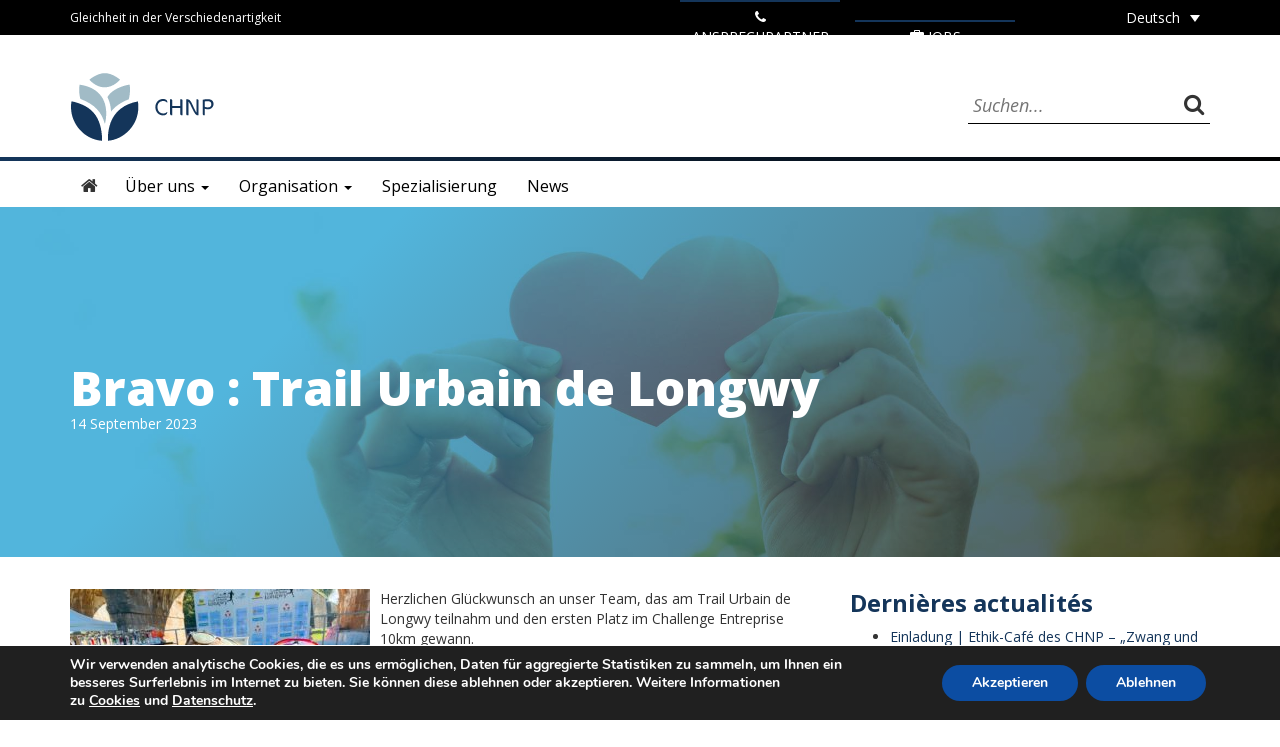

--- FILE ---
content_type: text/html; charset=UTF-8
request_url: https://www.chnp.lu/blog/2023/09/14/bravo-trail-urbain-de-longwy/?lang=de
body_size: 21971
content:
<!doctype html><html lang="de-DE"><head><meta charset="utf-8"><meta http-equiv="x-ua-compatible" content="ie=edge"><meta name="viewport" content="width=device-width, initial-scale=1"><title>Bravo : Trail Urbain de Longwy | CHNP</title><link rel="alternate" hreflang="fr" href="/blog/2023/09/14/bravo-trail-urbain-de-longwy/?lang=fr" /><link rel="alternate" hreflang="de" href="/blog/2023/09/14/bravo-trail-urbain-de-longwy/?lang=de" /><link rel="alternate" hreflang="x-default" href="/blog/2023/09/14/bravo-trail-urbain-de-longwy/?lang=fr" /><link rel="canonical" href="https://www.chnp.lu/blog/2023/09/14/bravo-trail-urbain-de-longwy/?lang=de" /><meta name="description" content="Herzlichen Glückwunsch an unser Team, das am Trail Urbain de Longwy teilnahm und den ersten Platz im Challenge Entreprise 10km gewann." /><meta property="og:type" content="article" /><meta property="og:locale" content="de_DE" /><meta property="og:site_name" content="CHNP" /><meta property="og:title" content="Bravo : Trail Urbain de Longwy | CHNP" /><meta property="og:description" content="Herzlichen Glückwunsch an unser Team, das am Trail Urbain de Longwy teilnahm und den ersten Platz im Challenge Entreprise 10km gewann." /><meta property="og:url" content="https://www.chnp.lu/blog/2023/09/14/bravo-trail-urbain-de-longwy/?lang=de" /><meta property="og:image" content="http://www.chnp.lu/wp-content/uploads/2023/09/4bdef909-cca5-4b41-91e2-99cae0c3aa7b-300x225.jpg" /><meta property="article:published_time" content="2023-09-14T08:56:52+00:00" /><meta property="article:modified_time" content="2023-09-14T08:56:52+00:00" /><meta name="twitter:card" content="summary_large_image" /><meta name="twitter:title" content="Bravo : Trail Urbain de Longwy | CHNP" /><meta name="twitter:description" content="Herzlichen Glückwunsch an unser Team, das am Trail Urbain de Longwy teilnahm und den ersten Platz im Challenge Entreprise 10km gewann." /><meta name="twitter:image" content="http://www.chnp.lu/wp-content/uploads/2023/09/4bdef909-cca5-4b41-91e2-99cae0c3aa7b-300x225.jpg" /> <script type="application/ld+json">{"@context":"https://schema.org","@graph":[{"@type":"WebSite","@id":"https://www.chnp.lu/?lang=de#/schema/WebSite","url":"https://www.chnp.lu/?lang=de","name":"CHNP","description":"Centre Hospitalier Neuro-Psychiatrique au Luxembourg","inLanguage":"de","potentialAction":{"@type":"SearchAction","target":{"@type":"EntryPoint","urlTemplate":"https://www.chnp.lu/search/{search_term_string}/?lang=de"},"query-input":"required name=search_term_string"},"publisher":{"@type":"Organization","@id":"https://www.chnp.lu/?lang=de#/schema/Organization","name":"CHNP","url":"https://www.chnp.lu/?lang=de","logo":{"@type":"ImageObject","url":"https://www.chnp.lu/wp-content/uploads/2025/02/cropped-logo_CHNP_512.png","contentUrl":"https://www.chnp.lu/wp-content/uploads/2025/02/cropped-logo_CHNP_512.png","width":512,"height":512,"contentSize":"56367"}}},{"@type":"WebPage","@id":"https://www.chnp.lu/blog/2023/09/14/bravo-trail-urbain-de-longwy/?lang=de","url":"https://www.chnp.lu/blog/2023/09/14/bravo-trail-urbain-de-longwy/?lang=de","name":"Bravo : Trail Urbain de Longwy | CHNP","description":"Herzlichen Glückwunsch an unser Team, das am Trail Urbain de Longwy teilnahm und den ersten Platz im Challenge Entreprise 10km gewann.","inLanguage":"de","isPartOf":{"@id":"https://www.chnp.lu/?lang=de#/schema/WebSite"},"breadcrumb":{"@type":"BreadcrumbList","@id":"https://www.chnp.lu/?lang=de#/schema/BreadcrumbList","itemListElement":[{"@type":"ListItem","position":1,"item":"https://www.chnp.lu/?lang=de","name":"CHNP"},{"@type":"ListItem","position":2,"item":"https://www.chnp.lu/blog/category/unkategorisiert/?lang=de","name":"Kategorie: Unkategorisiert"},{"@type":"ListItem","position":3,"name":"Bravo : Trail Urbain de Longwy"}]},"potentialAction":{"@type":"ReadAction","target":"https://www.chnp.lu/blog/2023/09/14/bravo-trail-urbain-de-longwy/?lang=de"},"datePublished":"2023-09-14T08:56:52+00:00","dateModified":"2023-09-14T08:56:52+00:00","author":{"@type":"Person","@id":"https://www.chnp.lu/?lang=de#/schema/Person/ead84bdb4ea102caab2a2e2900ca14bc","name":"informatique"}}]}</script> <link rel="alternate" type="application/rss+xml" title="CHNP &raquo; Bravo : Trail Urbain de Longwy Kommentar-Feed" href="https://www.chnp.lu/blog/2023/09/14/bravo-trail-urbain-de-longwy/feed/?lang=de" /> <script type="text/javascript">window._wpemojiSettings = {"baseUrl":"https:\/\/s.w.org\/images\/core\/emoji\/14.0.0\/72x72\/","ext":".png","svgUrl":"https:\/\/s.w.org\/images\/core\/emoji\/14.0.0\/svg\/","svgExt":".svg","source":{"concatemoji":"https:\/\/www.chnp.lu\/wp-includes\/js\/wp-emoji-release.min.js?ver=39e7914ff30065308b3b6da1bc60788b"}};
/*! This file is auto-generated */
!function(i,n){var o,s,e;function c(e){try{var t={supportTests:e,timestamp:(new Date).valueOf()};sessionStorage.setItem(o,JSON.stringify(t))}catch(e){}}function p(e,t,n){e.clearRect(0,0,e.canvas.width,e.canvas.height),e.fillText(t,0,0);var t=new Uint32Array(e.getImageData(0,0,e.canvas.width,e.canvas.height).data),r=(e.clearRect(0,0,e.canvas.width,e.canvas.height),e.fillText(n,0,0),new Uint32Array(e.getImageData(0,0,e.canvas.width,e.canvas.height).data));return t.every(function(e,t){return e===r[t]})}function u(e,t,n){switch(t){case"flag":return n(e,"\ud83c\udff3\ufe0f\u200d\u26a7\ufe0f","\ud83c\udff3\ufe0f\u200b\u26a7\ufe0f")?!1:!n(e,"\ud83c\uddfa\ud83c\uddf3","\ud83c\uddfa\u200b\ud83c\uddf3")&&!n(e,"\ud83c\udff4\udb40\udc67\udb40\udc62\udb40\udc65\udb40\udc6e\udb40\udc67\udb40\udc7f","\ud83c\udff4\u200b\udb40\udc67\u200b\udb40\udc62\u200b\udb40\udc65\u200b\udb40\udc6e\u200b\udb40\udc67\u200b\udb40\udc7f");case"emoji":return!n(e,"\ud83e\udef1\ud83c\udffb\u200d\ud83e\udef2\ud83c\udfff","\ud83e\udef1\ud83c\udffb\u200b\ud83e\udef2\ud83c\udfff")}return!1}function f(e,t,n){var r="undefined"!=typeof WorkerGlobalScope&&self instanceof WorkerGlobalScope?new OffscreenCanvas(300,150):i.createElement("canvas"),a=r.getContext("2d",{willReadFrequently:!0}),o=(a.textBaseline="top",a.font="600 32px Arial",{});return e.forEach(function(e){o[e]=t(a,e,n)}),o}function t(e){var t=i.createElement("script");t.src=e,t.defer=!0,i.head.appendChild(t)}"undefined"!=typeof Promise&&(o="wpEmojiSettingsSupports",s=["flag","emoji"],n.supports={everything:!0,everythingExceptFlag:!0},e=new Promise(function(e){i.addEventListener("DOMContentLoaded",e,{once:!0})}),new Promise(function(t){var n=function(){try{var e=JSON.parse(sessionStorage.getItem(o));if("object"==typeof e&&"number"==typeof e.timestamp&&(new Date).valueOf()<e.timestamp+604800&&"object"==typeof e.supportTests)return e.supportTests}catch(e){}return null}();if(!n){if("undefined"!=typeof Worker&&"undefined"!=typeof OffscreenCanvas&&"undefined"!=typeof URL&&URL.createObjectURL&&"undefined"!=typeof Blob)try{var e="postMessage("+f.toString()+"("+[JSON.stringify(s),u.toString(),p.toString()].join(",")+"));",r=new Blob([e],{type:"text/javascript"}),a=new Worker(URL.createObjectURL(r),{name:"wpTestEmojiSupports"});return void(a.onmessage=function(e){c(n=e.data),a.terminate(),t(n)})}catch(e){}c(n=f(s,u,p))}t(n)}).then(function(e){for(var t in e)n.supports[t]=e[t],n.supports.everything=n.supports.everything&&n.supports[t],"flag"!==t&&(n.supports.everythingExceptFlag=n.supports.everythingExceptFlag&&n.supports[t]);n.supports.everythingExceptFlag=n.supports.everythingExceptFlag&&!n.supports.flag,n.DOMReady=!1,n.readyCallback=function(){n.DOMReady=!0}}).then(function(){return e}).then(function(){var e;n.supports.everything||(n.readyCallback(),(e=n.source||{}).concatemoji?t(e.concatemoji):e.wpemoji&&e.twemoji&&(t(e.twemoji),t(e.wpemoji)))}))}((window,document),window._wpemojiSettings);</script> <style type="text/css">img.wp-smiley,
img.emoji {
	display: inline !important;
	border: none !important;
	box-shadow: none !important;
	height: 1em !important;
	width: 1em !important;
	margin: 0 0.07em !important;
	vertical-align: -0.1em !important;
	background: none !important;
	padding: 0 !important;
}</style><link rel='stylesheet' id='wp-block-library-css' href='https://www.chnp.lu/wp-includes/css/dist/block-library/style.min.css?ver=39e7914ff30065308b3b6da1bc60788b' type='text/css' media='all' /><style id='classic-theme-styles-inline-css' type='text/css'>/*! This file is auto-generated */
.wp-block-button__link{color:#fff;background-color:#32373c;border-radius:9999px;box-shadow:none;text-decoration:none;padding:calc(.667em + 2px) calc(1.333em + 2px);font-size:1.125em}.wp-block-file__button{background:#32373c;color:#fff;text-decoration:none}</style><style id='global-styles-inline-css' type='text/css'>body{--wp--preset--color--black: #000000;--wp--preset--color--cyan-bluish-gray: #abb8c3;--wp--preset--color--white: #ffffff;--wp--preset--color--pale-pink: #f78da7;--wp--preset--color--vivid-red: #cf2e2e;--wp--preset--color--luminous-vivid-orange: #ff6900;--wp--preset--color--luminous-vivid-amber: #fcb900;--wp--preset--color--light-green-cyan: #7bdcb5;--wp--preset--color--vivid-green-cyan: #00d084;--wp--preset--color--pale-cyan-blue: #8ed1fc;--wp--preset--color--vivid-cyan-blue: #0693e3;--wp--preset--color--vivid-purple: #9b51e0;--wp--preset--gradient--vivid-cyan-blue-to-vivid-purple: linear-gradient(135deg,rgba(6,147,227,1) 0%,rgb(155,81,224) 100%);--wp--preset--gradient--light-green-cyan-to-vivid-green-cyan: linear-gradient(135deg,rgb(122,220,180) 0%,rgb(0,208,130) 100%);--wp--preset--gradient--luminous-vivid-amber-to-luminous-vivid-orange: linear-gradient(135deg,rgba(252,185,0,1) 0%,rgba(255,105,0,1) 100%);--wp--preset--gradient--luminous-vivid-orange-to-vivid-red: linear-gradient(135deg,rgba(255,105,0,1) 0%,rgb(207,46,46) 100%);--wp--preset--gradient--very-light-gray-to-cyan-bluish-gray: linear-gradient(135deg,rgb(238,238,238) 0%,rgb(169,184,195) 100%);--wp--preset--gradient--cool-to-warm-spectrum: linear-gradient(135deg,rgb(74,234,220) 0%,rgb(151,120,209) 20%,rgb(207,42,186) 40%,rgb(238,44,130) 60%,rgb(251,105,98) 80%,rgb(254,248,76) 100%);--wp--preset--gradient--blush-light-purple: linear-gradient(135deg,rgb(255,206,236) 0%,rgb(152,150,240) 100%);--wp--preset--gradient--blush-bordeaux: linear-gradient(135deg,rgb(254,205,165) 0%,rgb(254,45,45) 50%,rgb(107,0,62) 100%);--wp--preset--gradient--luminous-dusk: linear-gradient(135deg,rgb(255,203,112) 0%,rgb(199,81,192) 50%,rgb(65,88,208) 100%);--wp--preset--gradient--pale-ocean: linear-gradient(135deg,rgb(255,245,203) 0%,rgb(182,227,212) 50%,rgb(51,167,181) 100%);--wp--preset--gradient--electric-grass: linear-gradient(135deg,rgb(202,248,128) 0%,rgb(113,206,126) 100%);--wp--preset--gradient--midnight: linear-gradient(135deg,rgb(2,3,129) 0%,rgb(40,116,252) 100%);--wp--preset--font-size--small: 13px;--wp--preset--font-size--medium: 20px;--wp--preset--font-size--large: 36px;--wp--preset--font-size--x-large: 42px;--wp--preset--spacing--20: 0.44rem;--wp--preset--spacing--30: 0.67rem;--wp--preset--spacing--40: 1rem;--wp--preset--spacing--50: 1.5rem;--wp--preset--spacing--60: 2.25rem;--wp--preset--spacing--70: 3.38rem;--wp--preset--spacing--80: 5.06rem;--wp--preset--shadow--natural: 6px 6px 9px rgba(0, 0, 0, 0.2);--wp--preset--shadow--deep: 12px 12px 50px rgba(0, 0, 0, 0.4);--wp--preset--shadow--sharp: 6px 6px 0px rgba(0, 0, 0, 0.2);--wp--preset--shadow--outlined: 6px 6px 0px -3px rgba(255, 255, 255, 1), 6px 6px rgba(0, 0, 0, 1);--wp--preset--shadow--crisp: 6px 6px 0px rgba(0, 0, 0, 1);}:where(.is-layout-flex){gap: 0.5em;}:where(.is-layout-grid){gap: 0.5em;}body .is-layout-flow > .alignleft{float: left;margin-inline-start: 0;margin-inline-end: 2em;}body .is-layout-flow > .alignright{float: right;margin-inline-start: 2em;margin-inline-end: 0;}body .is-layout-flow > .aligncenter{margin-left: auto !important;margin-right: auto !important;}body .is-layout-constrained > .alignleft{float: left;margin-inline-start: 0;margin-inline-end: 2em;}body .is-layout-constrained > .alignright{float: right;margin-inline-start: 2em;margin-inline-end: 0;}body .is-layout-constrained > .aligncenter{margin-left: auto !important;margin-right: auto !important;}body .is-layout-constrained > :where(:not(.alignleft):not(.alignright):not(.alignfull)){max-width: var(--wp--style--global--content-size);margin-left: auto !important;margin-right: auto !important;}body .is-layout-constrained > .alignwide{max-width: var(--wp--style--global--wide-size);}body .is-layout-flex{display: flex;}body .is-layout-flex{flex-wrap: wrap;align-items: center;}body .is-layout-flex > *{margin: 0;}body .is-layout-grid{display: grid;}body .is-layout-grid > *{margin: 0;}:where(.wp-block-columns.is-layout-flex){gap: 2em;}:where(.wp-block-columns.is-layout-grid){gap: 2em;}:where(.wp-block-post-template.is-layout-flex){gap: 1.25em;}:where(.wp-block-post-template.is-layout-grid){gap: 1.25em;}.has-black-color{color: var(--wp--preset--color--black) !important;}.has-cyan-bluish-gray-color{color: var(--wp--preset--color--cyan-bluish-gray) !important;}.has-white-color{color: var(--wp--preset--color--white) !important;}.has-pale-pink-color{color: var(--wp--preset--color--pale-pink) !important;}.has-vivid-red-color{color: var(--wp--preset--color--vivid-red) !important;}.has-luminous-vivid-orange-color{color: var(--wp--preset--color--luminous-vivid-orange) !important;}.has-luminous-vivid-amber-color{color: var(--wp--preset--color--luminous-vivid-amber) !important;}.has-light-green-cyan-color{color: var(--wp--preset--color--light-green-cyan) !important;}.has-vivid-green-cyan-color{color: var(--wp--preset--color--vivid-green-cyan) !important;}.has-pale-cyan-blue-color{color: var(--wp--preset--color--pale-cyan-blue) !important;}.has-vivid-cyan-blue-color{color: var(--wp--preset--color--vivid-cyan-blue) !important;}.has-vivid-purple-color{color: var(--wp--preset--color--vivid-purple) !important;}.has-black-background-color{background-color: var(--wp--preset--color--black) !important;}.has-cyan-bluish-gray-background-color{background-color: var(--wp--preset--color--cyan-bluish-gray) !important;}.has-white-background-color{background-color: var(--wp--preset--color--white) !important;}.has-pale-pink-background-color{background-color: var(--wp--preset--color--pale-pink) !important;}.has-vivid-red-background-color{background-color: var(--wp--preset--color--vivid-red) !important;}.has-luminous-vivid-orange-background-color{background-color: var(--wp--preset--color--luminous-vivid-orange) !important;}.has-luminous-vivid-amber-background-color{background-color: var(--wp--preset--color--luminous-vivid-amber) !important;}.has-light-green-cyan-background-color{background-color: var(--wp--preset--color--light-green-cyan) !important;}.has-vivid-green-cyan-background-color{background-color: var(--wp--preset--color--vivid-green-cyan) !important;}.has-pale-cyan-blue-background-color{background-color: var(--wp--preset--color--pale-cyan-blue) !important;}.has-vivid-cyan-blue-background-color{background-color: var(--wp--preset--color--vivid-cyan-blue) !important;}.has-vivid-purple-background-color{background-color: var(--wp--preset--color--vivid-purple) !important;}.has-black-border-color{border-color: var(--wp--preset--color--black) !important;}.has-cyan-bluish-gray-border-color{border-color: var(--wp--preset--color--cyan-bluish-gray) !important;}.has-white-border-color{border-color: var(--wp--preset--color--white) !important;}.has-pale-pink-border-color{border-color: var(--wp--preset--color--pale-pink) !important;}.has-vivid-red-border-color{border-color: var(--wp--preset--color--vivid-red) !important;}.has-luminous-vivid-orange-border-color{border-color: var(--wp--preset--color--luminous-vivid-orange) !important;}.has-luminous-vivid-amber-border-color{border-color: var(--wp--preset--color--luminous-vivid-amber) !important;}.has-light-green-cyan-border-color{border-color: var(--wp--preset--color--light-green-cyan) !important;}.has-vivid-green-cyan-border-color{border-color: var(--wp--preset--color--vivid-green-cyan) !important;}.has-pale-cyan-blue-border-color{border-color: var(--wp--preset--color--pale-cyan-blue) !important;}.has-vivid-cyan-blue-border-color{border-color: var(--wp--preset--color--vivid-cyan-blue) !important;}.has-vivid-purple-border-color{border-color: var(--wp--preset--color--vivid-purple) !important;}.has-vivid-cyan-blue-to-vivid-purple-gradient-background{background: var(--wp--preset--gradient--vivid-cyan-blue-to-vivid-purple) !important;}.has-light-green-cyan-to-vivid-green-cyan-gradient-background{background: var(--wp--preset--gradient--light-green-cyan-to-vivid-green-cyan) !important;}.has-luminous-vivid-amber-to-luminous-vivid-orange-gradient-background{background: var(--wp--preset--gradient--luminous-vivid-amber-to-luminous-vivid-orange) !important;}.has-luminous-vivid-orange-to-vivid-red-gradient-background{background: var(--wp--preset--gradient--luminous-vivid-orange-to-vivid-red) !important;}.has-very-light-gray-to-cyan-bluish-gray-gradient-background{background: var(--wp--preset--gradient--very-light-gray-to-cyan-bluish-gray) !important;}.has-cool-to-warm-spectrum-gradient-background{background: var(--wp--preset--gradient--cool-to-warm-spectrum) !important;}.has-blush-light-purple-gradient-background{background: var(--wp--preset--gradient--blush-light-purple) !important;}.has-blush-bordeaux-gradient-background{background: var(--wp--preset--gradient--blush-bordeaux) !important;}.has-luminous-dusk-gradient-background{background: var(--wp--preset--gradient--luminous-dusk) !important;}.has-pale-ocean-gradient-background{background: var(--wp--preset--gradient--pale-ocean) !important;}.has-electric-grass-gradient-background{background: var(--wp--preset--gradient--electric-grass) !important;}.has-midnight-gradient-background{background: var(--wp--preset--gradient--midnight) !important;}.has-small-font-size{font-size: var(--wp--preset--font-size--small) !important;}.has-medium-font-size{font-size: var(--wp--preset--font-size--medium) !important;}.has-large-font-size{font-size: var(--wp--preset--font-size--large) !important;}.has-x-large-font-size{font-size: var(--wp--preset--font-size--x-large) !important;}
.wp-block-navigation a:where(:not(.wp-element-button)){color: inherit;}
:where(.wp-block-post-template.is-layout-flex){gap: 1.25em;}:where(.wp-block-post-template.is-layout-grid){gap: 1.25em;}
:where(.wp-block-columns.is-layout-flex){gap: 2em;}:where(.wp-block-columns.is-layout-grid){gap: 2em;}
.wp-block-pullquote{font-size: 1.5em;line-height: 1.6;}</style><link rel='stylesheet' id='contact-form-7-css' href='https://www.chnp.lu/wp-content/cache/autoptimize/1/css/autoptimize_single_3fd2afa98866679439097f4ab102fe0a.css?ver=5.9.8' type='text/css' media='all' /><link rel='stylesheet' id='rs-plugin-settings-css' href='https://www.chnp.lu/wp-content/cache/autoptimize/1/css/autoptimize_single_7f1d3cdee6e67c584ec3df2772391f2b.css?ver=6.2.21' type='text/css' media='all' /><style id='rs-plugin-settings-inline-css' type='text/css'>#rs-demo-id {}</style><link rel='stylesheet' id='wpml-legacy-dropdown-0-css' href='https://www.chnp.lu/wp-content/plugins/sitepress-multilingual-cms/templates/language-switchers/legacy-dropdown/style.min.css?ver=1' type='text/css' media='all' /><style id='wpml-legacy-dropdown-0-inline-css' type='text/css'>.wpml-ls-statics-shortcode_actions{background-color:#eeeeee;}.wpml-ls-statics-shortcode_actions, .wpml-ls-statics-shortcode_actions .wpml-ls-sub-menu, .wpml-ls-statics-shortcode_actions a {border-color:#cdcdcd;}.wpml-ls-statics-shortcode_actions a, .wpml-ls-statics-shortcode_actions .wpml-ls-sub-menu a, .wpml-ls-statics-shortcode_actions .wpml-ls-sub-menu a:link, .wpml-ls-statics-shortcode_actions li:not(.wpml-ls-current-language) .wpml-ls-link, .wpml-ls-statics-shortcode_actions li:not(.wpml-ls-current-language) .wpml-ls-link:link {color:#444444;background-color:#ffffff;}.wpml-ls-statics-shortcode_actions .wpml-ls-sub-menu a:hover,.wpml-ls-statics-shortcode_actions .wpml-ls-sub-menu a:focus, .wpml-ls-statics-shortcode_actions .wpml-ls-sub-menu a:link:hover, .wpml-ls-statics-shortcode_actions .wpml-ls-sub-menu a:link:focus {color:#000000;background-color:#eeeeee;}.wpml-ls-statics-shortcode_actions .wpml-ls-current-language > a {color:#444444;background-color:#ffffff;}.wpml-ls-statics-shortcode_actions .wpml-ls-current-language:hover>a, .wpml-ls-statics-shortcode_actions .wpml-ls-current-language>a:focus {color:#000000;background-color:#eeeeee;}</style><link rel='stylesheet' id='js_composer_front-css' href='https://www.chnp.lu/wp-content/plugins/js_composer/assets/css/js_composer.min.css?ver=7.9' type='text/css' media='all' /><link rel='stylesheet' id='js_composer_custom_css-css' href='https://www.chnp.lu/wp-content/cache/autoptimize/1/css/autoptimize_single_b3c7442501411b05f45e35c3a0181344.css?ver=7.9' type='text/css' media='all' /><link rel='stylesheet' id='bsf-Defaults-css' href='https://www.chnp.lu/wp-content/cache/autoptimize/1/css/autoptimize_single_36ea4805809e6b690c2f5126a0808297.css?ver=39e7914ff30065308b3b6da1bc60788b' type='text/css' media='all' /><link rel='stylesheet' id='sage/css-css' href='https://www.chnp.lu/wp-content/cache/autoptimize/1/css/autoptimize_single_806eb82fd0c104dfd81240c4aa43a381.css' type='text/css' media='all' /><link rel='stylesheet' id='moove_gdpr_frontend-css' href='https://www.chnp.lu/wp-content/cache/autoptimize/1/css/autoptimize_single_fa720c8532a35a9ee87600b97339b760.css?ver=5.0.9' type='text/css' media='all' /><style id='moove_gdpr_frontend-inline-css' type='text/css'>#moove_gdpr_cookie_modal,#moove_gdpr_cookie_info_bar,.gdpr_cookie_settings_shortcode_content{font-family:&#039;Nunito&#039;,sans-serif}#moove_gdpr_save_popup_settings_button{background-color:#373737;color:#fff}#moove_gdpr_save_popup_settings_button:hover{background-color:#000}#moove_gdpr_cookie_info_bar .moove-gdpr-info-bar-container .moove-gdpr-info-bar-content a.mgbutton,#moove_gdpr_cookie_info_bar .moove-gdpr-info-bar-container .moove-gdpr-info-bar-content button.mgbutton{background-color:#0C4DA2}#moove_gdpr_cookie_modal .moove-gdpr-modal-content .moove-gdpr-modal-footer-content .moove-gdpr-button-holder a.mgbutton,#moove_gdpr_cookie_modal .moove-gdpr-modal-content .moove-gdpr-modal-footer-content .moove-gdpr-button-holder button.mgbutton,.gdpr_cookie_settings_shortcode_content .gdpr-shr-button.button-green{background-color:#0C4DA2;border-color:#0C4DA2}#moove_gdpr_cookie_modal .moove-gdpr-modal-content .moove-gdpr-modal-footer-content .moove-gdpr-button-holder a.mgbutton:hover,#moove_gdpr_cookie_modal .moove-gdpr-modal-content .moove-gdpr-modal-footer-content .moove-gdpr-button-holder button.mgbutton:hover,.gdpr_cookie_settings_shortcode_content .gdpr-shr-button.button-green:hover{background-color:#fff;color:#0C4DA2}#moove_gdpr_cookie_modal .moove-gdpr-modal-content .moove-gdpr-modal-close i,#moove_gdpr_cookie_modal .moove-gdpr-modal-content .moove-gdpr-modal-close span.gdpr-icon{background-color:#0C4DA2;border:1px solid #0C4DA2}#moove_gdpr_cookie_info_bar span.moove-gdpr-infobar-allow-all.focus-g,#moove_gdpr_cookie_info_bar span.moove-gdpr-infobar-allow-all:focus,#moove_gdpr_cookie_info_bar button.moove-gdpr-infobar-allow-all.focus-g,#moove_gdpr_cookie_info_bar button.moove-gdpr-infobar-allow-all:focus,#moove_gdpr_cookie_info_bar span.moove-gdpr-infobar-reject-btn.focus-g,#moove_gdpr_cookie_info_bar span.moove-gdpr-infobar-reject-btn:focus,#moove_gdpr_cookie_info_bar button.moove-gdpr-infobar-reject-btn.focus-g,#moove_gdpr_cookie_info_bar button.moove-gdpr-infobar-reject-btn:focus,#moove_gdpr_cookie_info_bar span.change-settings-button.focus-g,#moove_gdpr_cookie_info_bar span.change-settings-button:focus,#moove_gdpr_cookie_info_bar button.change-settings-button.focus-g,#moove_gdpr_cookie_info_bar button.change-settings-button:focus{-webkit-box-shadow:0 0 1px 3px #0C4DA2;-moz-box-shadow:0 0 1px 3px #0C4DA2;box-shadow:0 0 1px 3px #0C4DA2}#moove_gdpr_cookie_modal .moove-gdpr-modal-content .moove-gdpr-modal-close i:hover,#moove_gdpr_cookie_modal .moove-gdpr-modal-content .moove-gdpr-modal-close span.gdpr-icon:hover,#moove_gdpr_cookie_info_bar span[data-href]>u.change-settings-button{color:#0C4DA2}#moove_gdpr_cookie_modal .moove-gdpr-modal-content .moove-gdpr-modal-left-content #moove-gdpr-menu li.menu-item-selected a span.gdpr-icon,#moove_gdpr_cookie_modal .moove-gdpr-modal-content .moove-gdpr-modal-left-content #moove-gdpr-menu li.menu-item-selected button span.gdpr-icon{color:inherit}#moove_gdpr_cookie_modal .moove-gdpr-modal-content .moove-gdpr-modal-left-content #moove-gdpr-menu li a span.gdpr-icon,#moove_gdpr_cookie_modal .moove-gdpr-modal-content .moove-gdpr-modal-left-content #moove-gdpr-menu li button span.gdpr-icon{color:inherit}#moove_gdpr_cookie_modal .gdpr-acc-link{line-height:0;font-size:0;color:transparent;position:absolute}#moove_gdpr_cookie_modal .moove-gdpr-modal-content .moove-gdpr-modal-close:hover i,#moove_gdpr_cookie_modal .moove-gdpr-modal-content .moove-gdpr-modal-left-content #moove-gdpr-menu li a,#moove_gdpr_cookie_modal .moove-gdpr-modal-content .moove-gdpr-modal-left-content #moove-gdpr-menu li button,#moove_gdpr_cookie_modal .moove-gdpr-modal-content .moove-gdpr-modal-left-content #moove-gdpr-menu li button i,#moove_gdpr_cookie_modal .moove-gdpr-modal-content .moove-gdpr-modal-left-content #moove-gdpr-menu li a i,#moove_gdpr_cookie_modal .moove-gdpr-modal-content .moove-gdpr-tab-main .moove-gdpr-tab-main-content a:hover,#moove_gdpr_cookie_info_bar.moove-gdpr-dark-scheme .moove-gdpr-info-bar-container .moove-gdpr-info-bar-content a.mgbutton:hover,#moove_gdpr_cookie_info_bar.moove-gdpr-dark-scheme .moove-gdpr-info-bar-container .moove-gdpr-info-bar-content button.mgbutton:hover,#moove_gdpr_cookie_info_bar.moove-gdpr-dark-scheme .moove-gdpr-info-bar-container .moove-gdpr-info-bar-content a:hover,#moove_gdpr_cookie_info_bar.moove-gdpr-dark-scheme .moove-gdpr-info-bar-container .moove-gdpr-info-bar-content button:hover,#moove_gdpr_cookie_info_bar.moove-gdpr-dark-scheme .moove-gdpr-info-bar-container .moove-gdpr-info-bar-content span.change-settings-button:hover,#moove_gdpr_cookie_info_bar.moove-gdpr-dark-scheme .moove-gdpr-info-bar-container .moove-gdpr-info-bar-content button.change-settings-button:hover,#moove_gdpr_cookie_info_bar.moove-gdpr-dark-scheme .moove-gdpr-info-bar-container .moove-gdpr-info-bar-content u.change-settings-button:hover,#moove_gdpr_cookie_info_bar span[data-href]>u.change-settings-button,#moove_gdpr_cookie_info_bar.moove-gdpr-dark-scheme .moove-gdpr-info-bar-container .moove-gdpr-info-bar-content a.mgbutton.focus-g,#moove_gdpr_cookie_info_bar.moove-gdpr-dark-scheme .moove-gdpr-info-bar-container .moove-gdpr-info-bar-content button.mgbutton.focus-g,#moove_gdpr_cookie_info_bar.moove-gdpr-dark-scheme .moove-gdpr-info-bar-container .moove-gdpr-info-bar-content a.focus-g,#moove_gdpr_cookie_info_bar.moove-gdpr-dark-scheme .moove-gdpr-info-bar-container .moove-gdpr-info-bar-content button.focus-g,#moove_gdpr_cookie_info_bar.moove-gdpr-dark-scheme .moove-gdpr-info-bar-container .moove-gdpr-info-bar-content a.mgbutton:focus,#moove_gdpr_cookie_info_bar.moove-gdpr-dark-scheme .moove-gdpr-info-bar-container .moove-gdpr-info-bar-content button.mgbutton:focus,#moove_gdpr_cookie_info_bar.moove-gdpr-dark-scheme .moove-gdpr-info-bar-container .moove-gdpr-info-bar-content a:focus,#moove_gdpr_cookie_info_bar.moove-gdpr-dark-scheme .moove-gdpr-info-bar-container .moove-gdpr-info-bar-content button:focus,#moove_gdpr_cookie_info_bar.moove-gdpr-dark-scheme .moove-gdpr-info-bar-container .moove-gdpr-info-bar-content span.change-settings-button.focus-g,span.change-settings-button:focus,button.change-settings-button.focus-g,button.change-settings-button:focus,#moove_gdpr_cookie_info_bar.moove-gdpr-dark-scheme .moove-gdpr-info-bar-container .moove-gdpr-info-bar-content u.change-settings-button.focus-g,#moove_gdpr_cookie_info_bar.moove-gdpr-dark-scheme .moove-gdpr-info-bar-container .moove-gdpr-info-bar-content u.change-settings-button:focus{color:#0C4DA2}#moove_gdpr_cookie_modal .moove-gdpr-branding.focus-g span,#moove_gdpr_cookie_modal .moove-gdpr-modal-content .moove-gdpr-tab-main a.focus-g,#moove_gdpr_cookie_modal .moove-gdpr-modal-content .moove-gdpr-tab-main .gdpr-cd-details-toggle.focus-g{color:#0C4DA2}#moove_gdpr_cookie_modal.gdpr_lightbox-hide{display:none}</style> <script type='text/javascript' src='https://www.chnp.lu/wp-includes/js/jquery/jquery.min.js?ver=3.7.0' id='jquery-core-js'></script> <script type='text/javascript' src='https://www.chnp.lu/wp-includes/js/jquery/jquery-migrate.min.js?ver=3.4.1' id='jquery-migrate-js'></script> <script type='text/javascript' src='https://www.chnp.lu/wp-content/plugins/flowpaper-lite-pdf-flipbook/assets/lity/lity.min.js' id='lity-js-js'></script> <script type='text/javascript' src='https://www.chnp.lu/wp-content/plugins/revslider/public/assets/js/rbtools.min.js?ver=6.2.21' id='tp-tools-js'></script> <script type='text/javascript' src='https://www.chnp.lu/wp-content/plugins/revslider/public/assets/js/rs6.min.js?ver=6.2.21' id='revmin-js'></script> <script type='text/javascript' src='https://www.chnp.lu/wp-content/plugins/sitepress-multilingual-cms/templates/language-switchers/legacy-dropdown/script.min.js?ver=1' id='wpml-legacy-dropdown-0-js'></script> <script></script><link rel="https://api.w.org/" href="https://www.chnp.lu/wp-json/" /><link rel="alternate" type="application/json" href="https://www.chnp.lu/wp-json/wp/v2/posts/30900" /><link rel="EditURI" type="application/rsd+xml" title="RSD" href="https://www.chnp.lu/xmlrpc.php?rsd" /><link rel="alternate" type="application/json+oembed" href="https://www.chnp.lu/wp-json/oembed/1.0/embed?url=https%3A%2F%2Fwww.chnp.lu%2Fblog%2F2023%2F09%2F14%2Fbravo-trail-urbain-de-longwy%2F%3Flang%3Dde" /><link rel="alternate" type="text/xml+oembed" href="https://www.chnp.lu/wp-json/oembed/1.0/embed?url=https%3A%2F%2Fwww.chnp.lu%2Fblog%2F2023%2F09%2F14%2Fbravo-trail-urbain-de-longwy%2F%3Flang%3Dde&#038;format=xml" /> <script type="text/javascript">var ajaxurl = 'https://www.chnp.lu/wp-admin/admin-ajax.php';</script> <meta name="generator" content="WPML ver:4.8.6 stt:4,3;" /> <script type="text/javascript">(function(url){
	if(/(?:Chrome\/26\.0\.1410\.63 Safari\/537\.31|WordfenceTestMonBot)/.test(navigator.userAgent)){ return; }
	var addEvent = function(evt, handler) {
		if (window.addEventListener) {
			document.addEventListener(evt, handler, false);
		} else if (window.attachEvent) {
			document.attachEvent('on' + evt, handler);
		}
	};
	var removeEvent = function(evt, handler) {
		if (window.removeEventListener) {
			document.removeEventListener(evt, handler, false);
		} else if (window.detachEvent) {
			document.detachEvent('on' + evt, handler);
		}
	};
	var evts = 'contextmenu dblclick drag dragend dragenter dragleave dragover dragstart drop keydown keypress keyup mousedown mousemove mouseout mouseover mouseup mousewheel scroll'.split(' ');
	var logHuman = function() {
		if (window.wfLogHumanRan) { return; }
		window.wfLogHumanRan = true;
		var wfscr = document.createElement('script');
		wfscr.type = 'text/javascript';
		wfscr.async = true;
		wfscr.src = url + '&r=' + Math.random();
		(document.getElementsByTagName('head')[0]||document.getElementsByTagName('body')[0]).appendChild(wfscr);
		for (var i = 0; i < evts.length; i++) {
			removeEvent(evts[i], logHuman);
		}
	};
	for (var i = 0; i < evts.length; i++) {
		addEvent(evts[i], logHuman);
	}
})('//www.chnp.lu/?wordfence_lh=1&hid=5353EE12FEDCFAC03D617C9070DEADC1&lang=de');</script><meta name="generator" content="Powered by WPBakery Page Builder - drag and drop page builder for WordPress."/><meta name="generator" content="Powered by Slider Revolution 6.2.21 - responsive, Mobile-Friendly Slider Plugin for WordPress with comfortable drag and drop interface." /><link rel="icon" href="https://www.chnp.lu/wp-content/uploads/2025/02/cropped-logo_CHNP_512-32x32.png" sizes="32x32" /><link rel="icon" href="https://www.chnp.lu/wp-content/uploads/2025/02/cropped-logo_CHNP_512-192x192.png" sizes="192x192" /><link rel="apple-touch-icon" href="https://www.chnp.lu/wp-content/uploads/2025/02/cropped-logo_CHNP_512-180x180.png" /><meta name="msapplication-TileImage" content="https://www.chnp.lu/wp-content/uploads/2025/02/cropped-logo_CHNP_512-270x270.png" /> <script type="text/javascript">function setREVStartSize(e){
			//window.requestAnimationFrame(function() {				 
				window.RSIW = window.RSIW===undefined ? window.innerWidth : window.RSIW;	
				window.RSIH = window.RSIH===undefined ? window.innerHeight : window.RSIH;	
				try {								
					var pw = document.getElementById(e.c).parentNode.offsetWidth,
						newh;
					pw = pw===0 || isNaN(pw) ? window.RSIW : pw;
					e.tabw = e.tabw===undefined ? 0 : parseInt(e.tabw);
					e.thumbw = e.thumbw===undefined ? 0 : parseInt(e.thumbw);
					e.tabh = e.tabh===undefined ? 0 : parseInt(e.tabh);
					e.thumbh = e.thumbh===undefined ? 0 : parseInt(e.thumbh);
					e.tabhide = e.tabhide===undefined ? 0 : parseInt(e.tabhide);
					e.thumbhide = e.thumbhide===undefined ? 0 : parseInt(e.thumbhide);
					e.mh = e.mh===undefined || e.mh=="" || e.mh==="auto" ? 0 : parseInt(e.mh,0);		
					if(e.layout==="fullscreen" || e.l==="fullscreen") 						
						newh = Math.max(e.mh,window.RSIH);					
					else{					
						e.gw = Array.isArray(e.gw) ? e.gw : [e.gw];
						for (var i in e.rl) if (e.gw[i]===undefined || e.gw[i]===0) e.gw[i] = e.gw[i-1];					
						e.gh = e.el===undefined || e.el==="" || (Array.isArray(e.el) && e.el.length==0)? e.gh : e.el;
						e.gh = Array.isArray(e.gh) ? e.gh : [e.gh];
						for (var i in e.rl) if (e.gh[i]===undefined || e.gh[i]===0) e.gh[i] = e.gh[i-1];
											
						var nl = new Array(e.rl.length),
							ix = 0,						
							sl;					
						e.tabw = e.tabhide>=pw ? 0 : e.tabw;
						e.thumbw = e.thumbhide>=pw ? 0 : e.thumbw;
						e.tabh = e.tabhide>=pw ? 0 : e.tabh;
						e.thumbh = e.thumbhide>=pw ? 0 : e.thumbh;					
						for (var i in e.rl) nl[i] = e.rl[i]<window.RSIW ? 0 : e.rl[i];
						sl = nl[0];									
						for (var i in nl) if (sl>nl[i] && nl[i]>0) { sl = nl[i]; ix=i;}															
						var m = pw>(e.gw[ix]+e.tabw+e.thumbw) ? 1 : (pw-(e.tabw+e.thumbw)) / (e.gw[ix]);					
						newh =  (e.gh[ix] * m) + (e.tabh + e.thumbh);
					}				
					if(window.rs_init_css===undefined) window.rs_init_css = document.head.appendChild(document.createElement("style"));					
					document.getElementById(e.c).height = newh+"px";
					window.rs_init_css.innerHTML += "#"+e.c+"_wrapper { height: "+newh+"px }";				
				} catch(e){
					console.log("Failure at Presize of Slider:" + e)
				}					   
			//});
		  };</script> <style type="text/css" id="wp-custom-css">span.wpcf7-list-item {

display: block;

}</style><noscript><style>.wpb_animate_when_almost_visible { opacity: 1; }</style></noscript><link href="https://fonts.googleapis.com/css?family=Open+Sans:300,400,400i,700,800&amp;subset=latin-ext" rel="stylesheet"></head><body id="chnp-site-id-1" class="post-template-default single single-post postid-30900 single-format-standard ?lang=de wpb-js-composer js-comp-ver-7.9 vc_responsive"> <!--[if IE]><div class="alert alert-warning"> You are using an <strong>outdated</strong> browser. Please <a href="http://browsehappy.com/">upgrade your browser</a> to improve your experience.</div> <![endif]--><style>.wpml-ls-legacy-dropdown a.wpml-ls-link span {
    vertical-align: middle;
    color: #000;
}</style><div class="toolbar push wrap"><div class="container"><div class="row"><div class="col-sm-4"><p class="slogan">Gleichheit in der Verschiedenartigkeit</p></div><div class="right-menu-items col-sm-6 hidden-xs"><ul class="toolbarnav pull-right"><li><a id="annuaire-toggle" href=""><i class="fa fa-phone" aria-hidden="true"></i> ANSPRECHPARTNER </a></li><li><a href="  https://www.chnp.lu/arbeiten-im-chnp/?lang=de  "><i class="fa fa-briefcase" aria-hidden="true"></i> Jobs </a></li></ul></div><div class="lang-switcher col-sm-2"><div
 class="wpml-ls-statics-shortcode_actions wpml-ls wpml-ls-legacy-dropdown js-wpml-ls-legacy-dropdown" id="lang_sel"><ul role="menu"><li role="none" tabindex="0" class="wpml-ls-slot-shortcode_actions wpml-ls-item wpml-ls-item-de wpml-ls-current-language wpml-ls-last-item wpml-ls-item-legacy-dropdown"> <a href="#" class="js-wpml-ls-item-toggle wpml-ls-item-toggle lang_sel_sel icl-de" role="menuitem" title="Zu Deutsch(Deutsch) wechseln"> <span class="wpml-ls-native icl_lang_sel_native" role="menuitem">Deutsch</span></a><ul class="wpml-ls-sub-menu" role="menu"><li class="icl-fr wpml-ls-slot-shortcode_actions wpml-ls-item wpml-ls-item-fr wpml-ls-first-item" role="none"> <a href="/blog/2023/09/14/bravo-trail-urbain-de-longwy/?lang=fr" class="wpml-ls-link" role="menuitem" aria-label="Zu Französisch(Français) wechseln" title="Zu Französisch(Français) wechseln"> <span class="wpml-ls-native icl_lang_sel_native" lang="fr">Français</span><span class="wpml-ls-display icl_lang_sel_translated"><span class="wpml-ls-bracket icl_lang_sel_bracket"> (</span>Französisch<span class="wpml-ls-bracket icl_lang_sel_bracket">)</span></span></a></li></ul></li></ul></div></div></div></div></div><div class="annuaire-select"><div class="container"><div class="row"><div class="col-sm-6 col-md-6 col-lg-8"><h3> W&auml;hlen Sie zwischen dem Telefonbuch f&uuml;r &Auml;rzte und weiteres Fachpersonal und dem Kontaktverzeichnis f&uuml;r Fach- und Verwaltungsabteilungen</h3></div><div class="col-sm-3 col-md-3 col-lg-2"> <a href="http://www.chnp.lu/?post_type=contacts&first-letter=All&lang=de"><i class="fa fa-user-md fa-4x" aria-hidden="true"></i><br/> <strong>&Auml;rzte</strong> und weiteres Fachpersonal </a></div><div class="col-sm-3 col-md-3 col-lg-2"> <a href="http://www.chnp.lu/?post_type=services&first-letter=All&lang=de"><i class="fa fa-hospital-o fa-4x" aria-hidden="true"></i><br/> Fach- und Verwaltungs<strong>abteilungen</strong> </a></div></div></div></div><div class="clearfix"></div><header class="banner heromenu"><div class="container menumobile push wrap"><div class="row"><div class="col-xs-6  "> <a class="brand" href="https://www.chnp.lu/?lang=de"><img src="https://www.chnp.lu/wp-content/uploads/2020/09/logo_chnp_sticky.svg"/> </a></div><div class="col-xs-6"><form role="search" method="get" id="searchform" action="https://www.chnp.lu/?lang=de"> <input type="search" value="" placeholder="Suchen..." name="s" id="s" /> <button type="submit" id="searchsubmit" value="" class="btn-search"><i class="fa fa-search" aria-hidden="true"></i></button> <input type='hidden' name='lang' value='de' /></form></div></div><div class="clearfix"></div></div><div class="menustyle"> <button id="mainmenu-toggle" type="button" class="hidden-lg hidden-md collapsed menu-link  push wrap" > <i class="fa fa-bars" aria-hidden="true"></i><p>MENU</p> </button><div class="container"><div class="row"><nav class="nav-primary hidden-md-down" role="navigation"><div class="collapse navbar-collapse" id="myNavbar"><div id="mainmenu-nav-mobile" class="navbar-collapse"><ul id="menu-menu-main-menu" class="nav navbar-nav"><li itemscope="itemscope" itemtype="https://www.schema.org/SiteNavigationElement" id="menu-item-4225" class="menu-item menu-item-type-post_type menu-item-object-page menu-item-home menu-item-4225"><a title="Startseite" href="https://www.chnp.lu/?lang=de">Startseite</a></li><li itemscope="itemscope" itemtype="https://www.schema.org/SiteNavigationElement" id="menu-item-4199" class="menu-item menu-item-type-post_type menu-item-object-page menu-item-has-children menu-item-4199 dropdown"><a title="Über uns" href="#" data-toggle="dropdown" class="dropdown-toggle" aria-haspopup="true">Über uns <span class="caret"></span></a><ul role="menu" class=" dropdown-menu" ><li itemscope="itemscope" itemtype="https://www.schema.org/SiteNavigationElement" id="menu-item-4211" class="menu-item menu-item-type-post_type menu-item-object-page menu-item-4211"><a title="In wenigen Worten" href="https://www.chnp.lu/chnp/?lang=de">In wenigen Worten</a></li><li itemscope="itemscope" itemtype="https://www.schema.org/SiteNavigationElement" id="menu-item-4200" class="menu-item menu-item-type-post_type menu-item-object-page menu-item-4200"><a title="Geschichte" href="https://www.chnp.lu/chnp/geschichte-langde/?lang=de">Geschichte</a></li><li itemscope="itemscope" itemtype="https://www.schema.org/SiteNavigationElement" id="menu-item-4204" class="menu-item menu-item-type-post_type menu-item-object-page menu-item-4204"><a title="Werte, Auftrag und Vision" href="https://www.chnp.lu/chnp/werte-auftrag-und-vision/?lang=de">Werte, Auftrag und Vision</a></li><li itemscope="itemscope" itemtype="https://www.schema.org/SiteNavigationElement" id="menu-item-4202" class="menu-item menu-item-type-post_type menu-item-object-page menu-item-4202"><a title="Kennzahlen" href="https://www.chnp.lu/chnp/kennzahlen/?lang=de">Kennzahlen</a></li><li itemscope="itemscope" itemtype="https://www.schema.org/SiteNavigationElement" id="menu-item-4203" class="menu-item menu-item-type-post_type menu-item-object-page menu-item-4203"><a title="Qualität" href="https://www.chnp.lu/chnp/qualitat/?lang=de">Qualität</a></li></ul></li><li itemscope="itemscope" itemtype="https://www.schema.org/SiteNavigationElement" id="menu-item-4207" class="menu-item menu-item-type-post_type menu-item-object-page menu-item-has-children menu-item-4207 dropdown"><a title="Organisation" href="#" data-toggle="dropdown" class="dropdown-toggle" aria-haspopup="true">Organisation <span class="caret"></span></a><ul role="menu" class=" dropdown-menu" ><li itemscope="itemscope" itemtype="https://www.schema.org/SiteNavigationElement" id="menu-item-4209" class="menu-item menu-item-type-post_type menu-item-object-page menu-item-4209"><a title="Verwaltung &amp; Management" href="https://www.chnp.lu/organisation/verwaltung-management/?lang=de">Verwaltung &#038; Management</a></li><li itemscope="itemscope" itemtype="https://www.schema.org/SiteNavigationElement" id="menu-item-4208" class="menu-item menu-item-type-post_type menu-item-object-page menu-item-4208"><a title="Partner" href="https://www.chnp.lu/organisation/partner/?lang=de">Partner</a></li></ul></li><li itemscope="itemscope" itemtype="https://www.schema.org/SiteNavigationElement" id="menu-item-4210" class="menu-item menu-item-type-post_type menu-item-object-page menu-item-4210"><a title="Spezialisierung" href="https://www.chnp.lu/spezialisierung/?lang=de">Spezialisierung</a></li><li itemscope="itemscope" itemtype="https://www.schema.org/SiteNavigationElement" id="menu-item-4224" class="menu-item menu-item-type-post_type menu-item-object-page current_page_parent menu-item-4224"><a title="News" href="https://www.chnp.lu/news/?lang=de">News</a></li></ul></div></div></nav></div></div><nav id="menu" class="nav-primary panel hidden-desktop" role="navigation"><div class="navbar-collapse" id="mobile-navbar"><div class="annuaire-jobs-menu-mobile"><ul><li><div class="btn-group"><button type="button" class="btn btn-default dropdown-toggle" data-toggle="dropdown" aria-haspopup="true" aria-expanded="false"><span class="fa fa-chevron-down" aria-hidden="true"></span><span class="fa fa-book" style="margin-right: 5px;" aria-hidden="true"></span> Annuaire</button><ul class="dropdown-menu"><li><a href="/?post_type=contacts&first-letter=All"><span class="fa fa-user-md" aria-hidden="true"></span><b>Médecins</b> et<br/>autres professionnels</a></li><li><a href="/?post_type=services&first-letter=All"><span class="fa fa-hospital-o" aria-hidden="true"></span><b>Services</b> cliniques<br/>et administratifs</a></li></ul></li><li><button><a href="/jobs"><span class="fa fa-suitcase" aria-hidden="true" style="margin-right: 5px;"></span> Jobs</a></button></li></ul></div><div id="mainmenu-nav-mobile" class="navbar-collapse"><ul id="menu-menu-main-menu-1" class="nav navbar-nav"><li itemscope="itemscope" itemtype="https://www.schema.org/SiteNavigationElement" class="menu-item menu-item-type-post_type menu-item-object-page menu-item-home menu-item-4225"><a title="Startseite" href="https://www.chnp.lu/?lang=de">Startseite</a></li><li itemscope="itemscope" itemtype="https://www.schema.org/SiteNavigationElement" class="menu-item menu-item-type-post_type menu-item-object-page menu-item-has-children menu-item-4199 dropdown"><a title="Über uns" href="#" data-toggle="dropdown" class="dropdown-toggle" aria-haspopup="true">Über uns <span class="caret"></span></a><ul role="menu" class=" dropdown-menu" ><li itemscope="itemscope" itemtype="https://www.schema.org/SiteNavigationElement" class="menu-item menu-item-type-post_type menu-item-object-page menu-item-4211"><a title="In wenigen Worten" href="https://www.chnp.lu/chnp/?lang=de">In wenigen Worten</a></li><li itemscope="itemscope" itemtype="https://www.schema.org/SiteNavigationElement" class="menu-item menu-item-type-post_type menu-item-object-page menu-item-4200"><a title="Geschichte" href="https://www.chnp.lu/chnp/geschichte-langde/?lang=de">Geschichte</a></li><li itemscope="itemscope" itemtype="https://www.schema.org/SiteNavigationElement" class="menu-item menu-item-type-post_type menu-item-object-page menu-item-4204"><a title="Werte, Auftrag und Vision" href="https://www.chnp.lu/chnp/werte-auftrag-und-vision/?lang=de">Werte, Auftrag und Vision</a></li><li itemscope="itemscope" itemtype="https://www.schema.org/SiteNavigationElement" class="menu-item menu-item-type-post_type menu-item-object-page menu-item-4202"><a title="Kennzahlen" href="https://www.chnp.lu/chnp/kennzahlen/?lang=de">Kennzahlen</a></li><li itemscope="itemscope" itemtype="https://www.schema.org/SiteNavigationElement" class="menu-item menu-item-type-post_type menu-item-object-page menu-item-4203"><a title="Qualität" href="https://www.chnp.lu/chnp/qualitat/?lang=de">Qualität</a></li></ul></li><li itemscope="itemscope" itemtype="https://www.schema.org/SiteNavigationElement" class="menu-item menu-item-type-post_type menu-item-object-page menu-item-has-children menu-item-4207 dropdown"><a title="Organisation" href="#" data-toggle="dropdown" class="dropdown-toggle" aria-haspopup="true">Organisation <span class="caret"></span></a><ul role="menu" class=" dropdown-menu" ><li itemscope="itemscope" itemtype="https://www.schema.org/SiteNavigationElement" class="menu-item menu-item-type-post_type menu-item-object-page menu-item-4209"><a title="Verwaltung &amp; Management" href="https://www.chnp.lu/organisation/verwaltung-management/?lang=de">Verwaltung &#038; Management</a></li><li itemscope="itemscope" itemtype="https://www.schema.org/SiteNavigationElement" class="menu-item menu-item-type-post_type menu-item-object-page menu-item-4208"><a title="Partner" href="https://www.chnp.lu/organisation/partner/?lang=de">Partner</a></li></ul></li><li itemscope="itemscope" itemtype="https://www.schema.org/SiteNavigationElement" class="menu-item menu-item-type-post_type menu-item-object-page menu-item-4210"><a title="Spezialisierung" href="https://www.chnp.lu/spezialisierung/?lang=de">Spezialisierung</a></li><li itemscope="itemscope" itemtype="https://www.schema.org/SiteNavigationElement" class="menu-item menu-item-type-post_type menu-item-object-page current_page_parent menu-item-4224"><a title="News" href="https://www.chnp.lu/news/?lang=de">News</a></li></ul></div></div></nav></div></header><style>/* Extra Small Devices, Phones */
@media only screen and (max-width : 767px) {
		.lang-switcher {
			float: right;
			position: relative;
			margin-top: -32px;
		}
	.heromenu form input {
    border: 0;
        border-bottom-width: 0px;
        border-bottom-style: none;
        border-bottom-color: currentcolor;
    padding: 10px 0px 0px;
    border-bottom: 0 solid #000;
    font-size: 12px;
    font-style: italic;
    font-weight: 300;
		width: 50%;
}
		.brand img {
    height: 50px;
    width: auto;
}
	.heromenu form .btn-search {
    border: none;
    background: none;
    font-size: 22px;
    float: right;
		padding-bottom: 3px;
}
	#chnp-site-id-1 header .menustyle {
    background-color: #fff;
    width: 100%;
    height: 50px;
    padding: 9px 0;
    margin: 0px 0 0;
    border-style: solid;
    border-width: 3px;
    border-image: linear-gradient(90deg,#009de0 1%,#000) 100% 0 0 0/4px 0 0 0 stretch;
}
}
@media only screen and (max-width : 991px) {
		header a.brand {
		float: none;
		display: inline-block;
		width: 100%;
		height: auto;
		text-align: left;
		}
		.heromenu form .btn-search {
    border: none;
    background: none;
    font-size: 22px;
    float: right;
		padding-bottom: 3px;
}
	.heromenu form input {
    border: 0;
        border-bottom-width: 0px;
        border-bottom-style: none;
        border-bottom-color: currentcolor;
    padding: 10px 0px 0px;
    border-bottom: 0 solid #000;
    font-size: 12px;
    font-style: italic;
    font-weight: 300;
		width: 50%;
}
	.navbar-collapse.collapse {
    display: none !important;
}
	.hidden-desktop {
    display: block;
}
.annuaire-jobs-menu-mobile .dropdown-menu li:last-child {
    border-top: 1px solid #fff;
    border-bottom: 0px solid #fff;
}
	.annuaire-select h3 {
    color: #000;
    font-size: 16px;
    font-weight: 400;
    padding: 20px 0;
}
#chnp-site-id-1 .annuaire-select a:hover {
    background: #009de0;
    text-decoration: none;
    color: #fff;
}
	#mainmenu-nav-mobile .dropdown-menu {
    position: relative;
    box-shadow: 0 0 #fff;
    border: 0 solid;
    border-radius: 0;
    margin-left: 0px;
}
	#chnp-site-id-1 header .dropdown-menu {
    background: #00a0df;
    padding-top: 4px;
    border: none;
}
	#mainmenu-nav-mobile ul li a {
    color: #000;
    border-radius: 0;
    text-align: right;
    text-transform: none;
    font-family: Open Sans,sans-serif;
    font-size: 16px;
}
}
.panel {
    margin-bottom: 20px;
    background-color: #fff;
    border: 1px solid transparent;
    border-radius: 0px;
    box-shadow: 0 1px 1px rgba(0,0,0,.05);
}
button#mainmenu-toggle {
    width: 100%;
    height: 35px;
    text-align: left;
    background: #fff;
    border: none;
    font-size: 12px;
	vertical-align: middle;
	padding-bottom: 10px;
}
	button#mainmenu-toggle p{
		padding: 8px 0px 10px 20px;
		font-size: 12px;
	}
	button#mainmenu-toggle i{
		padding-right:10px;
		font-size: 32px;
		float: left;
	}
.wrap {
  position: relative;
}
	body{
		overflow-x: hidden;

	}
	#myNavbar .menu-item-home a{
		visibility: visible;
		display: block;
		width:40px;
		text-indent: -9999px;
		overflow-x: hidden;
	}
	#myNavbar .menu-item-home:hover{
		color: #000;
	}
	#myNavbar .menu-item-home:before{
		visibility: visible;
		 content: "\f015";
    	font-family: FontAwesome;
    	font-style: normal;
    	font-weight: normal;
    	text-decoration: inherit;
/*--adjust as necessary--*/
    	font-size: 18px;
    	margin: 0px 0px;
    	position: absolute;
    	top: 0px;
    	left: 0;
		display: inline-block;
		padding: 5px 9px 4px 11px;
	}
	#myNavbar .menu-item-home.current_page_item:before{
		border-bottom: 5px solid;
	}</style> <script>jQuery( "#annuaire-toggle" ).click(function( event ) {
 event.preventDefault();
  jQuery( ".annuaire-select" ).slideToggle( "fast", function() {
    // Animation complete.
  });
});</script> <style>#title {height: 350px!important;}
        .titlebg{
 background: url('https://www.chnp.lu/wp-content/themes/chnp-theme/assets/images/titleimg_depark.jpg');
        background-size:cover;

        position: relative;
        z-index:-1;
        height:350px!important;

        }

        section#title h1.pagetitle {padding-top:155px;}

        .titlebg::after{
        content: "";

        top: 0;
        left: 0;
        bottom: 0;
        right: 0;
        position: absolute;
        z-index: -1;
       /* Permalink - use to edit and share this gradient: http://colorzilla.com/gradient-editor/#00a0df+25,000000+100&amp;0.62+0,0.62+100 */ background: -moz-linear-gradient(-45deg, rgba(0,160,223,0.62) 0%, rgba(0,160,223,0.62) 25%, rgba(0,0,0,0.62) 100%); /* FF3.6-15 */ background: -webkit-linear-gradient(-45deg, rgba(0,160,223,0.62) 0%,rgba(0,160,223,0.62) 25%,rgba(0,0,0,0.62) 100%); /* Chrome10-25,Safari5.1-6 */ background: linear-gradient(135deg, rgba(0,160,223,0.62) 0%,rgba(0,160,223,0.62) 25%,rgba(0,0,0,0.62) 100%); /* W3C, IE10+, FF16+, Chrome26+, Opera12+, Safari7+ */ filter: progid:DXImageTransform.Microsoft.gradient( startColorstr='#9e00a0df', endColorstr='#9e000000',GradientType=1 ); /* IE6-9 fallback on horizontal gradient */        }</style><section id="title"><header><div class="titlebg" ><div class="container"><h1 class="pagetitle">Bravo : Trail Urbain de Longwy</h1> <time class="updated" datetime="2023-09-14T08:56:52+00:00" style="margin-bottom:10px;display:block;">14 September 2023</time></div></div></header></section><div class="container"><div class="row"><div class="col-md-8"><article class="post-30900 post type-post status-publish format-standard hentry category-unkategorisiert"><div class="entry-content"><div class="wpb-content-wrapper"><div class="vc_row wpb_row vc_row-fluid"><div class="wpb_column vc_column_container vc_col-sm-12"><div class="vc_column-inner"><div class="wpb_wrapper"><div class="wpb_text_column wpb_content_element" ><div class="wpb_wrapper"><div dir="auto"><img decoding="async" fetchpriority="high" class="size-medium wp-image-30885 alignleft" src="http://www.chnp.lu/wp-content/uploads/2023/09/4bdef909-cca5-4b41-91e2-99cae0c3aa7b-300x225.jpg" alt="" width="300" height="225" srcset="https://www.chnp.lu/wp-content/uploads/2023/09/4bdef909-cca5-4b41-91e2-99cae0c3aa7b-300x225.jpg 300w, https://www.chnp.lu/wp-content/uploads/2023/09/4bdef909-cca5-4b41-91e2-99cae0c3aa7b-1024x768.jpg 1024w, https://www.chnp.lu/wp-content/uploads/2023/09/4bdef909-cca5-4b41-91e2-99cae0c3aa7b-768x576.jpg 768w, https://www.chnp.lu/wp-content/uploads/2023/09/4bdef909-cca5-4b41-91e2-99cae0c3aa7b-1536x1152.jpg 1536w, https://www.chnp.lu/wp-content/uploads/2023/09/4bdef909-cca5-4b41-91e2-99cae0c3aa7b.jpg 2048w" sizes="(max-width: 300px) 100vw, 300px" /></div><div dir="auto"></div><div dir="auto"></div><div dir="auto">Herzlichen Glückwunsch an unser Team, das am Trail Urbain de Longwy teilnahm und den ersten Platz im Challenge Entreprise 10km gewann.<br /> Wir möchten auch unserer Kollegin Faitha Zaidane gratulieren, die ebenfalls den ersten Platz im Scratch der Frauen belegte.<br /> Ein großes Dankeschön an unsere Kollegen, die das Centre Hospitalier Neuro-Psychiatrique mit Stolz beim TUL vertreten haben <span class="x3nfvp2 x1j61x8r x1fcty0u xdj266r xhhsvwb xat24cr xgzva0m xxymvpz xlup9mm x1kky2od"><img decoding="async" src="https://static.xx.fbcdn.net/images/emoji.php/v9/t6d/1/16/1f973.png" alt="🥳" width="16" height="16" /></span></div><div dir="auto"></div><div dir="auto"></div><div dir="auto"></div><div dir="auto"></div><div dir="auto"></div><p><span id="more-30900"></span></p></div></div></div></div></div></div><div class="vc_row wpb_row vc_row-fluid"><div class="wpb_column vc_column_container vc_col-sm-12"><div class="vc_column-inner"><div class="wpb_wrapper"><div class="wpb_gallery wpb_content_element vc_clearfix wpb_content_element" ><div class="wpb_wrapper"><div class="wpb_gallery_slides wpb_image_grid" data-interval="3"><ul class="wpb_image_grid_ul"><li class="isotope-item"><a class="" href="https://www.chnp.lu/wp-content/uploads/2023/09/IMG_6537-768x1024.jpg" data-lightbox="lightbox[rel-30900-2711799795]"><img width="150" height="150" src="https://www.chnp.lu/wp-content/uploads/2023/09/IMG_6537-150x150.jpg" class="attachment-thumbnail" alt="" decoding="async" title="IMG_6537" /></a></li><li class="isotope-item"><a class="" href="https://www.chnp.lu/wp-content/uploads/2023/09/IMG_6534-1024x768.jpg" data-lightbox="lightbox[rel-30900-2711799795]"><img width="150" height="150" src="https://www.chnp.lu/wp-content/uploads/2023/09/IMG_6534-150x150.jpg" class="attachment-thumbnail" alt="" decoding="async" title="IMG_6534" loading="lazy" /></a></li><li class="isotope-item"><a class="" href="https://www.chnp.lu/wp-content/uploads/2023/09/d56eebbe-a543-4d3c-a385-ca7d310a1486-468x1024.jpg" data-lightbox="lightbox[rel-30900-2711799795]"><img width="150" height="150" src="https://www.chnp.lu/wp-content/uploads/2023/09/d56eebbe-a543-4d3c-a385-ca7d310a1486-150x150.jpg" class="attachment-thumbnail" alt="" decoding="async" title="d56eebbe-a543-4d3c-a385-ca7d310a1486" loading="lazy" /></a></li><li class="isotope-item"><a class="" href="https://www.chnp.lu/wp-content/uploads/2023/09/4bdef909-cca5-4b41-91e2-99cae0c3aa7b-1024x768.jpg" data-lightbox="lightbox[rel-30900-2711799795]"><img width="150" height="150" src="https://www.chnp.lu/wp-content/uploads/2023/09/4bdef909-cca5-4b41-91e2-99cae0c3aa7b-150x150.jpg" class="attachment-thumbnail" alt="" decoding="async" title="4bdef909-cca5-4b41-91e2-99cae0c3aa7b" loading="lazy" /></a></li></ul></div></div></div></div></div></div></div></div></div></article></div><div class="col-md-4 sidebar event-sidebar"><section class="widget recent-posts-2 widget_recent_entries"><h3>Dernières actualités</h3><ul><li> <a href="https://www.chnp.lu/blog/2025/10/24/einladung-ethik-cafe-des-chnp-zwang-und-freiheit/?lang=de">Einladung | Ethik-Café des CHNP – „Zwang und Freiheit“</a></li><li> <a href="https://www.chnp.lu/blog/2025/08/27/einladung-konferenz-26-09-2025/?lang=de">Einladung : KONFERENZ 26.09.2025</a></li><li> <a href="https://www.chnp.lu/blog/2024/07/17/healthcareers-kampagne-video-von-lynn-ries/?lang=de">Healthcareers Kampagne, Video von Lynn Ries</a></li><li> <a href="https://www.chnp.lu/blog/2023/10/09/le-chnp-pedale-pour-le-don-dorganes/?lang=de">CHNP tritt für Organspende in die Pedale</a></li><li> <a href="https://www.chnp.lu/blog/2023/10/09/truckapalooza-hannah-ida-et-zero-point-five-au-chnp/?lang=de">Truck&#8217;a&#8217;palooza: Hannah Ida und Zero Point Five im CHNP</a></li></ul></section><section class="widget archives-2 widget_archive"><h3>Archives</h3><ul><li><a href='https://www.chnp.lu/blog/2025/10/?lang=de'>Oktober 2025</a></li><li><a href='https://www.chnp.lu/blog/2025/08/?lang=de'>August 2025</a></li><li><a href='https://www.chnp.lu/blog/2024/07/?lang=de'>Juli 2024</a></li><li><a href='https://www.chnp.lu/blog/2023/10/?lang=de'>Oktober 2023</a></li><li><a href='https://www.chnp.lu/blog/2023/09/?lang=de'>September 2023</a></li><li><a href='https://www.chnp.lu/blog/2023/08/?lang=de'>August 2023</a></li><li><a href='https://www.chnp.lu/blog/2023/07/?lang=de'>Juli 2023</a></li><li><a href='https://www.chnp.lu/blog/2023/05/?lang=de'>Mai 2023</a></li><li><a href='https://www.chnp.lu/blog/2023/03/?lang=de'>März 2023</a></li><li><a href='https://www.chnp.lu/blog/2023/01/?lang=de'>Januar 2023</a></li><li><a href='https://www.chnp.lu/blog/2022/12/?lang=de'>Dezember 2022</a></li><li><a href='https://www.chnp.lu/blog/2022/11/?lang=de'>November 2022</a></li><li><a href='https://www.chnp.lu/blog/2022/10/?lang=de'>Oktober 2022</a></li><li><a href='https://www.chnp.lu/blog/2022/09/?lang=de'>September 2022</a></li><li><a href='https://www.chnp.lu/blog/2022/08/?lang=de'>August 2022</a></li><li><a href='https://www.chnp.lu/blog/2022/07/?lang=de'>Juli 2022</a></li><li><a href='https://www.chnp.lu/blog/2022/06/?lang=de'>Juni 2022</a></li><li><a href='https://www.chnp.lu/blog/2022/05/?lang=de'>Mai 2022</a></li><li><a href='https://www.chnp.lu/blog/2022/04/?lang=de'>April 2022</a></li><li><a href='https://www.chnp.lu/blog/2022/02/?lang=de'>Februar 2022</a></li><li><a href='https://www.chnp.lu/blog/2022/01/?lang=de'>Januar 2022</a></li><li><a href='https://www.chnp.lu/blog/2021/11/?lang=de'>November 2021</a></li><li><a href='https://www.chnp.lu/blog/2021/09/?lang=de'>September 2021</a></li><li><a href='https://www.chnp.lu/blog/2021/07/?lang=de'>Juli 2021</a></li><li><a href='https://www.chnp.lu/blog/2021/04/?lang=de'>April 2021</a></li><li><a href='https://www.chnp.lu/blog/2021/02/?lang=de'>Februar 2021</a></li><li><a href='https://www.chnp.lu/blog/2021/01/?lang=de'>Januar 2021</a></li><li><a href='https://www.chnp.lu/blog/2020/12/?lang=de'>Dezember 2020</a></li><li><a href='https://www.chnp.lu/blog/2020/11/?lang=de'>November 2020</a></li><li><a href='https://www.chnp.lu/blog/2020/09/?lang=de'>September 2020</a></li><li><a href='https://www.chnp.lu/blog/2020/05/?lang=de'>Mai 2020</a></li><li><a href='https://www.chnp.lu/blog/2020/04/?lang=de'>April 2020</a></li><li><a href='https://www.chnp.lu/blog/2020/03/?lang=de'>März 2020</a></li><li><a href='https://www.chnp.lu/blog/2019/10/?lang=de'>Oktober 2019</a></li><li><a href='https://www.chnp.lu/blog/2019/07/?lang=de'>Juli 2019</a></li><li><a href='https://www.chnp.lu/blog/2019/05/?lang=de'>Mai 2019</a></li><li><a href='https://www.chnp.lu/blog/2018/11/?lang=de'>November 2018</a></li><li><a href='https://www.chnp.lu/blog/2018/09/?lang=de'>September 2018</a></li><li><a href='https://www.chnp.lu/blog/2018/07/?lang=de'>Juli 2018</a></li><li><a href='https://www.chnp.lu/blog/2018/06/?lang=de'>Juni 2018</a></li><li><a href='https://www.chnp.lu/blog/2018/01/?lang=de'>Januar 2018</a></li></ul></section><section class="widget categories-2 widget_categories"><h3>Catégories</h3><ul><li class="cat-item cat-item-706"><a href="https://www.chnp.lu/blog/category/atp-a-s-b-l-de/?lang=de">ATP a.s.b.l.</a></li><li class="cat-item cat-item-653"><a href="https://www.chnp.lu/blog/category/centre-addi%e2%88%99c-de/?lang=de">Centre ÄDDI∙C</a></li><li class="cat-item cat-item-759"><a href="https://www.chnp.lu/blog/category/covid-19-de/?lang=de">COVID-19</a></li><li class="cat-item cat-item-522"><a href="https://www.chnp.lu/blog/category/de-park-de/?lang=de">De Park</a></li><li class="cat-item cat-item-656"><a href="https://www.chnp.lu/blog/category/depression-de/?lang=de">Depression</a></li><li class="cat-item cat-item-652"><a href="https://www.chnp.lu/blog/category/geistige-behinderung/?lang=de">Geistige Behinderung</a></li><li class="cat-item cat-item-783"><a href="https://www.chnp.lu/blog/category/gouvernance-de/?lang=de">Gouvernance</a></li><li class="cat-item cat-item-521"><a href="https://www.chnp.lu/blog/category/jahresbericht/?lang=de">Jahresbericht</a></li><li class="cat-item cat-item-641"><a href="https://www.chnp.lu/blog/category/jugendpsychiatrie/?lang=de">Jugendpsychiatrie</a></li><li class="cat-item cat-item-655"><a href="https://www.chnp.lu/blog/category/konventionen/?lang=de">Konventionen</a></li><li class="cat-item cat-item-526"><a href="https://www.chnp.lu/blog/category/manternach-de/?lang=de">Manternach</a></li><li class="cat-item cat-item-654"><a href="https://www.chnp.lu/blog/category/pontalize-de/?lang=de">Pontalize</a></li><li class="cat-item cat-item-523"><a href="https://www.chnp.lu/blog/category/psychische-behinderung/?lang=de">Psychische Behinderung</a></li><li class="cat-item cat-item-785"><a href="https://www.chnp.lu/blog/category/sante-mentale-de/?lang=de">Psychische Gesundheit</a></li><li class="cat-item cat-item-642"><a href="https://www.chnp.lu/blog/category/putscheid-de/?lang=de">Pütscheid</a></li><li class="cat-item cat-item-665"><a href="https://www.chnp.lu/blog/category/qualitat/?lang=de">Qualität</a></li><li class="cat-item cat-item-517"><a href="https://www.chnp.lu/blog/category/rehaklinik-de/?lang=de">Rehaklinik</a></li><li class="cat-item cat-item-525"><a href="https://www.chnp.lu/blog/category/suchtmedizin/?lang=de">Suchtmedizin</a></li><li class="cat-item cat-item-518"><a href="https://www.chnp.lu/blog/category/symposium-de/?lang=de">Symposium</a></li><li class="cat-item cat-item-140"><a href="https://www.chnp.lu/blog/category/unkategorisiert/?lang=de">Unkategorisiert</a></li><li class="cat-item cat-item-680"><a href="https://www.chnp.lu/blog/category/unternehmensfuhrung/?lang=de">Unternehmensführung</a></li><li class="cat-item cat-item-524"><a href="https://www.chnp.lu/blog/category/useldange-de/?lang=de">Useldange</a></li></ul></section></div></div></div><footer class="content-info"><div class="container"><div class="row" style="display:none;"><div class="col-md-3"></div><div class="col-md-3"></div><div class="col-md-3"></div><div class="col-md-3"></div></div><div class="row" style="display:none;"><div class="col-md-3"></div><div class="col-md-3"></div><div class="col-md-3"></div><div class="col-md-3"></div></div><div class="row"><div class="col-md-3"></div><div class="col-md-3"></div><div class="col-md-3"></div><div class="col-md-3"></div></div><div id ="global-footer" class="row"><div class="col-md-3"><h3 class="footer-jobs"> Jobs im CHNP</h3> <a href="https://www.chnp.lu/arbeiten-im-chnp/?lang=de"  class="btn btn-outline full-width"> Stellenangebote</a> <br/><br/></div><div class="col-md-3"><h3 class=""><i class="fa fa-phone"  aria-hidden="true"></i> Ansprechpartner im CHNP</h3><ul><li><a href="http://www.chnp.lu/blog/services/medecins/">Arzt/Ärztin finden</a></li><li><a href="http://www.chnp.lu/?post_type=contacts&first-letter=All" > Weiteres Fachpersonal finden</a></li><li><a href="http://www.chnp.lu/?post_type=services&first-letter=All" > Abteilung finden </a></li></ul></div><div class="col-md-3"><h3 class=""> Aktuelles</h3> <a href="http://www.chnp.lu/news/?lang=de"> Was gibt's Neues im CHNP?</a></div><div class="col-md-3"><h3 class="footer-jobs"> Interaktiver Plan</h3> <a href="http://www.chnp.lu/map/?lang=de
"  class="btn btn-outline full-width"> Finden Sie Ihr Gebäude</a></div></div></div></footer> <script>jQuery('.loupe_btn').click(function() {
   jQuery(this).toggleClass('active');
   jQuery('#overlay').toggleClass('open');
  });


var consentMessage = " Auf dieser Website wird Google Analytics verwendet. Durch die weitere Nutzung erklären Sie sich mit der Installation eines Cookies zur Auswertung der Websitenutzung einverstanden. Mehr erfahren oder ablehnen ";






var consentAction = "INFORMATIONEN ZU COOKIES";






var popupTitle = "INFORMATIONEN ZU COOKIES";

var popupContent = "Diese Website verwendet Google Analytics, um die Zielgruppe zu messen und die Funktionalität und Leistung unserer Internetseiten zu verbessern.";


var popupContent2 = "Wenn Sie weiterhin navigieren, ohne Ihre Browsereinstellungen zu ändern erlauben Sie uns Cookies für die Zielgruppenmessung zu platzieren. Sind sie dagegen,";



var popupLink = "https://www.chnp.lu/de/nutzungsbedingungen/";


  var popupLinkTitle = "NUTZUNGSBEDINGUNGEN";


  var popupClickHere = "Klicken si bitte hier.";

  var popupAcceptText = "Akzeptieren";


var tagAnalyticsCNIL = {}

tagAnalyticsCNIL.CookieConsent = function() {
	// Remplacez la valeur UA-XXXXXX-Y par l'identifiant analytics de votre site.
	var gaProperty = 'UA-117337853-1  '
	// Désactive le tracking si le cookie d’Opt-out existe déjà.
	var disableStr = 'ga-disable-' + gaProperty;
	var firstCall = false;
	var domaineName = '';

	//Cette fonction retourne la date d’expiration du cookie de consentement

	function getCookieExpireDate() {
	 var cookieTimeout = 33696000000;// Le nombre de millisecondes que font 13 mois
	 var date = new Date();
	 date.setTime(date.getTime()+cookieTimeout);
	 var expires = "; expires="+date.toGMTString();
	 return expires;
	}

	function getDomainName() {
		if (domaineName != '') {
			return domaineName;
		} else {
			var hostname = document.location.hostname;
			if (hostname.indexOf("www.") === 0)
				hostname = hostname.substring(4);
			return hostname;
		}
	}

	//Cette fonction définie le périmétre du consentement ou de l'opposition  (en fonction du domaine)
    //Par défaut nous considérons que le domaine est tout ce qu'il y'a aprés  "www"
	function getCookieDomainName() {
		var hostname = getDomainName();
		var domain = "domain=" + "."+hostname;
		return domain;
	}


	//Cette fonction vérifie si on  a déjà obtenu le consentement de la personne qui visite le site
	function checkFirstVisit() {
	   var consentCookie =  getCookie('hasConsent');
	   if ( !consentCookie ) return true;
	}

	//Affiche une  banniére d'information en haut de la page
	 function showBanner(){
		var bodytag = document.getElementsByTagName('body')[0];
		var div = document.createElement('div');
		div.setAttribute('id','cookie-banner');
		div.setAttribute('width','70%');
		// Le code HTML de la demande de consentement
		// Vous pouvez modifier le contenu ainsi que le style
		div.innerHTML =  '<div style="background-color:#fff;text-align:center;padding:5px;font-size:12px;border-bottom:1px solid #eeeeee;" id="cookie-banner-message" align="center">' +  consentMessage
    + '<a href="javascript:tagAnalyticsCNIL.CookieConsent.showInform()" style="text-decoration:underline;color:black;">' +  consentAction
    +'</a>.</div>';
		bodytag.insertBefore(div,bodytag.firstChild); // Ajoute la banniére juste au début de la page
		document.getElementsByTagName('body')[0].className+=' cookiebanner';
		createInformAndAskDiv();
	 }


	// Fonction utile pour récupérer un cookie a partire de son nom
	function getCookie(NameOfCookie)  {
		if (document.cookie.length > 0) {
			begin = document.cookie.indexOf(NameOfCookie+"=");
			if (begin != -1)  {
				begin += NameOfCookie.length+1;
				end = document.cookie.indexOf(";", begin);
				if (end == -1) end = document.cookie.length;
				return unescape(document.cookie.substring(begin, end));
			}
		 }
		return null;
	}

	//Récupère la version d'Internet Explorer, si c'est un autre navigateur la fonction renvoie -1
	function getInternetExplorerVersion() {
	  var rv = -1;
	  if (navigator.appName == 'Microsoft Internet Explorer')  {
		var ua = navigator.userAgent;
		var re  = new RegExp("MSIE ([0-9]{1,}[\.0-9]{0,})");
		if (re.exec(ua) != null)
		  rv = parseFloat( RegExp.$1 );
	  }  else if (navigator.appName == 'Netscape')  {
		var ua = navigator.userAgent;
		var re  = new RegExp("Trident/.*rv:([0-9]{1,}[\.0-9]{0,})");
		if (re.exec(ua) != null)
		  rv = parseFloat( RegExp.$1 );
	  }
	  return rv;
	}

	//Effectue une demande de confirmation de DNT pour les utilisateurs d'IE
	function askDNTConfirmation() {
		var r = confirm("La signal DoNotTrack de votre navigateur est activé, confirmez vous activer la fonction DoNotTrack?")
		return r;
	}

	//Vérifie la valeur de navigator.DoNotTrack pour savoir si le signal est activé et est à 1
	function notToTrack() {
		if ( (navigator.doNotTrack && (navigator.doNotTrack=='yes' || navigator.doNotTrack=='1')) || ( navigator.msDoNotTrack && navigator.msDoNotTrack == '1') ) {
			var isIE = (getInternetExplorerVersion()!=-1)
			if (!isIE){
				 return true;
			}else {
				return askDNTConfirmation();
			}
			return false;
		}
	}

	//Si le signal est à 0 on considére que le consentement a déjà été obtenu
	function isToTrack() {
		if ( navigator.doNotTrack && (navigator.doNotTrack=='no' || navigator.doNotTrack==0 )) {
			return true;
		}
	}

	// Fonction d'effacement des cookies
	function delCookie(name )   {
		var path = ";path=" + "/";




		var expiration = "Thu, 01-Jan-1970 00:00:01 GMT";
		document.cookie = name + "=" + path +" ; "+ getCookieDomainName() + ";expires=" + expiration;
	}

	// Efface tous les types de cookies utilisés par Google Analytics
	function deleteAnalyticsCookies() {
		var cookieNames = ["__utma","__utmb","__utmc","__utmz","_ga","_gat"]
		for (var i=0; i<cookieNames.length; i++)
			delCookie(cookieNames[i])
	}

	//La fonction qui informe et demande le consentement. Il s'agit d'un div qui apparait au centre de la page
	function createInformAndAskDiv() {
		var bodytag = document.getElementsByTagName('body')[0];
		var div = document.createElement('div');
		div.setAttribute('id','inform-and-ask');
		div.style.width= window.innerWidth+"px" ;
		div.style.height= window.innerHeight+"px";
		div.style.display= "none";
		div.style.position= "fixed";
		div.style.zIndex= "100000";
		// Le code HTML de la demande de consentement
		// Vous pouvez modifier le contenu ainsi que le style
		div.innerHTML =  '<div style="width: 300px; background-color: white; repeat scroll 0% 0% white; border: 1px solid #cccccc; padding :10px 10px;text-align:center; position: fixed; top:30px; left:50%; margin-top:0px; margin-left:-150px; z-index:100000; opacity:1" id="inform-and-consent">\
		<div><span><b>'+
    popupTitle +
    '</b></span></div><br><div>' +
    popupContent +
    '<a href="' +
    popupLink +
    '">' +
    popupLinkTitle +
    '</a>' +
    popupContent2 +
    '<a onclick="tagAnalyticsCNIL.CookieConsent.gaOptout();tagAnalyticsCNIL.CookieConsent.hideInform();">'+
    popupClickHere +
    '</a>.</div><div style="padding :10px 10px;text-align:center;"><button style="text-decoration:underline;" name="cancel" onclick="tagAnalyticsCNIL.CookieConsent.hideInform()" >' +
    popupAcceptText +
    '</button></div></div>';
		bodytag.insertBefore(div,bodytag.firstChild); // Ajoute la banniére juste au début de la page
	}



	function isClickOnOptOut( evt) { // Si le noeud parent ou le noeud parent du parent est la banniére, on ignore le clic
		return(evt.target.parentNode.id == 'cookie-banner' || evt.target.parentNode.parentNode.id =='cookie-banner' || evt.target.id == 'optout-button')
	}

	function consent(evt) {
		if (!isClickOnOptOut(evt) ) { // On vérifie qu'il ne s'agit pas d'un clic sur la banniére
			if ( !clickprocessed) {
				evt.preventDefault();
				document.cookie = 'hasConsent=true; '+ getCookieExpireDate() +' ; ' +  getCookieDomainName() + ' ; path=/';
				callGoogleAnalytics();
				clickprocessed = true;
				window.setTimeout(function() {evt.target.click();}, 1000)
			}
		}
	}

	// Cette fonction en test permet de faire une call GA  afin de pouvoir compter le nombre de visite sans faire de suivi des utilisateurs (fonction en cours de test)
	// Cela crée un evenement page qui est consultable depuis le panneau evenement de GA
	// Potentiellement cette méthode pourrait être utilisé pour comptabiliser les click sur l'opt-out
	function callGABeforeConsent() {
		(function(i,s,o,g,r,a,m){i['GoogleAnalyticsObject']=r;i[r]=i[r]||function(){
		(i[r].q=i[r].q||[]).push(arguments)},i[r].l=1*new Date();a=s.createElement(o),
		m=s.getElementsByTagName(o)[0];a.async=1;a.src=g;m.parentNode.insertBefore(a,m)
		})(window,document,'script','//www.google-analytics.com/analytics.js','__gaTracker');
		// Ici on desactive les cookie
		__gaTracker('create', gaProperty, { 'storage': 'none', 'clientId': '0'});
		__gaTracker('send', 'event', 'page', 'load', {'nonInteraction': 1});
	}


	// Tag Google Analytics, cette version est avec le tag Universal Analytics
	function callGoogleAnalytics() {
		if (firstCall) return;
		else firstCall = true;
		(function(i,s,o,g,r,a,m){i['GoogleAnalyticsObject']=r;i[r]=i[r]||function(){
		(i[r].q=i[r].q||[]).push(arguments)},i[r].l=1*new Date();a=s.createElement(o),
		m=s.getElementsByTagName(o)[0];a.async=1;a.src=g;m.parentNode.insertBefore(a,m)
		})(window,document,'script','//www.google-analytics.com/analytics.js','ga');
		ga('create', gaProperty, 'auto');  // Replace with your property ID.
		ga('send', 'pageview');
	}

	return {

			// La fonction d'opt-out
		 gaOptout: function() {
			document.cookie = disableStr + '=true;'+ getCookieExpireDate() + ' ; ' +  getCookieDomainName() +' ; path=/';
			document.cookie = 'hasConsent=false;'+ getCookieExpireDate() + ' ; ' +  getCookieDomainName() + ' ; path=/';
			var div = document.getElementById('cookie-banner');
			// on considère que le site a été visité
			clickprocessed = true;
			// Ci dessous le code de la bannière affichée une fois que l'utilisateur s'est opposé au dépot
			// Vous pouvez modifier le contenu et le style
			if ( div!= null ) div.innerHTML = '<div style="background-color:#fff;text-align:center;padding:5px;font-size:12px;border-bottom:1px solid #eeeeee;" id="cookie-message"> Vous vous êtes opposé \
			au dépôt de cookies de mesures d\'audience dans votre navigateur </div>'
			window[disableStr] = true;
			deleteAnalyticsCookies();
		},


		 showInform: function() {
			var div = document.getElementById("inform-and-ask");
			div.style.display = "";
		},


		 hideInform: function() {
			var div = document.getElementById("inform-and-ask");
			div.style.display = "none";
			var div = document.getElementById("cookie-banner");
			div.style.display = "none";
		},


		start: function() {
			//Ce bout de code vérifie que le consentement n'a pas déjà été obtenu avant d'afficher
			// la bannière
			var consentCookie =  getCookie('hasConsent');
			clickprocessed = false;
			if (!consentCookie) {//L'utilisateur n'a pas encore de cookie, on affiche la banniére et si il clique sur un autre élément que la banniére, on enregistre le consentement
				if ( notToTrack() ) { //L'utilisateur a activé DoNotTrack. Do not ask for consent and just opt him out
					tagAnalyticsCNIL.CookieConsent.gaOptout()
					alert("You've enabled DNT, we're respecting your choice")
				} else {
					if (isToTrack() ) { //DNT is set to 0, no need to ask for consent just set cookies
						consent();
					} else {
						if (window.addEventListener) { // See note https://github.com/CNILlab/Cookie-consent_Google-Analytics/commit/e323b3be2c4a4d05300e35cdc11102841abdcbc9
						  // Standard browsers
						  window.addEventListener("load", showBanner, false);
						  document.addEventListener("click", consent, false);
						} else {
						  window.attachEvent("onload", showBanner);
						  document.attachEvent("onclick", consent);
						}
						callGABeforeConsent()
					}
				}
			} else {
				if (document.cookie.indexOf('hasConsent=false') > -1)
					window[disableStr] = true;
				else
					callGoogleAnalytics();
			}
		}
	}

}();

//tagAnalyticsCNIL.CookieConsent.start();</script> <div id="overlay" class="overlay"></div><style>.loupe_btn {z-index: 999;}

.overlay {
  position: fixed;
  background: #000;
  top: 0;
  left: 0;
  width: 100%;
  height: 0%;
  opacity: 0;
  visibility: hidden;
  transition: opacity .35s, visibility .35s, height .35s;
  overflow: hidden;
z-index:999;
}
.overlay.open {
  opacity: .9;
  visibility: visible;
  height: 100%;
}
.overlay.open li {
  animation: fadeInRight .5s ease forwards;
  animation-delay: .35s;
}
.overlay.open li:nth-of-type(2) {
  animation-delay: .4s;
}
.overlay.open li:nth-of-type(3) {
  animation-delay: .45s;
}
.overlay.open li:nth-of-type(4) {
  animation-delay: .50s;
}
.overlay nav {
  position: relative;
  height: 70%;
  top: 50%;
  transform: translateY(-50%);
  font-size: 50px;
  font-family: 'Varela Round', serif;
  font-weight: 400;
  text-align: center;
}
.overlay ul {
  list-style: none;
  padding: 0;
  margin: 0 auto;
  display: inline-block;
  position: relative;
  height: 100%;
}
.overlay ul li {
  display: block;
  height: 25%;
  height: calc(100% / 4);
  min-height: 50px;
  position: relative;
  opacity: 0;
}
.overlay ul li a {
  display: block;
  position: relative;
  color: #FFF;
  text-decoration: none;
  overflow: hidden;
}
.overlay ul li a:hover:after, .overlay ul li a:focus:after, .overlay ul li a:active:after {
  width: 100%;
}
.overlay ul li a:after {
  content: '';
  position: absolute;
  bottom: 0;
  left: 50%;
  width: 0%;
  transform: translateX(-50%);
  height: 3px;
  background: #FFF;
  transition: .35s;
}

@keyframes fadeInRight {
  0% {
    opacity: 0;
    left: 20%;
  }
  100% {
    opacity: 1;
    left: 0;
  }
}</style><aside id="moove_gdpr_cookie_info_bar" class="moove-gdpr-info-bar-hidden moove-gdpr-align-center moove-gdpr-dark-scheme gdpr_infobar_postion_bottom" aria-label="GDPR Cookie-Banner" style="display: none;"><div class="moove-gdpr-info-bar-container"><div class="moove-gdpr-info-bar-content"><div class="moove-gdpr-cookie-notice"><p>Wir verwenden analytische Cookies, die es uns ermöglichen, Daten für aggregierte Statistiken zu sammeln, um Ihnen ein besseres Surferlebnis im Internet zu bieten. Sie können diese ablehnen oder akzeptieren. Weitere Informationen zu <a href="https://www.chnp.lu/cookie-politik/?lang=de"><strong><u>Cookies</u></strong></a> und <a href="https://www.chnp.lu/datenschutz/?lang=de"><strong><u>Datenschutz</u></strong></a>.</p></div><div class="moove-gdpr-button-holder"> <button class="mgbutton moove-gdpr-infobar-allow-all gdpr-fbo-0" aria-label="Akzeptieren" >Akzeptieren</button> <button class="mgbutton moove-gdpr-infobar-reject-btn gdpr-fbo-1 "  aria-label="Ablehnen">Ablehnen</button></div></div></div></aside><link rel='stylesheet' id='isotope-css-css' href='https://www.chnp.lu/wp-content/plugins/js_composer/assets/css/lib/isotope/isotope.min.css?ver=7.9' type='text/css' media='all' /><link rel='stylesheet' id='lightbox2-css' href='https://www.chnp.lu/wp-content/plugins/js_composer/assets/lib/vendor/node_modules/lightbox2/dist/css/lightbox.min.css?ver=7.9' type='text/css' media='all' /> <script type='text/javascript' src='https://www.chnp.lu/wp-includes/js/dist/vendor/wp-polyfill-inert.min.js?ver=3.1.2' id='wp-polyfill-inert-js'></script> <script type='text/javascript' src='https://www.chnp.lu/wp-includes/js/dist/vendor/regenerator-runtime.min.js?ver=0.13.11' id='regenerator-runtime-js'></script> <script type='text/javascript' src='https://www.chnp.lu/wp-includes/js/dist/vendor/wp-polyfill.min.js?ver=3.15.0' id='wp-polyfill-js'></script> <script type='text/javascript' src='https://www.chnp.lu/wp-includes/js/dist/hooks.min.js?ver=c6aec9a8d4e5a5d543a1' id='wp-hooks-js'></script> <script type='text/javascript' src='https://www.chnp.lu/wp-includes/js/dist/i18n.min.js?ver=7701b0c3857f914212ef' id='wp-i18n-js'></script> <script id="wp-i18n-js-after" type="text/javascript">wp.i18n.setLocaleData( { 'text direction\u0004ltr': [ 'ltr' ] } );</script> <script type='text/javascript' src='https://www.chnp.lu/wp-content/plugins/contact-form-7/includes/swv/js/index.js?ver=5.9.8' id='swv-js'></script> <script type='text/javascript' id='contact-form-7-js-extra'>var wpcf7 = {"api":{"root":"https:\/\/www.chnp.lu\/wp-json\/","namespace":"contact-form-7\/v1"},"cached":"1"};</script> <script type='text/javascript' src='https://www.chnp.lu/wp-content/plugins/contact-form-7/includes/js/index.js?ver=5.9.8' id='contact-form-7-js'></script> <script type='text/javascript' src='https://www.chnp.lu/wp-includes/js/comment-reply.min.js?ver=39e7914ff30065308b3b6da1bc60788b' id='comment-reply-js'></script> <script type='text/javascript' src='https://www.chnp.lu/wp-content/themes/chnp-theme/dist/scripts/main-42b29e3f0a.js' id='sage/js-js'></script> <script type='text/javascript' id='moove_gdpr_frontend-js-extra'>var moove_frontend_gdpr_scripts = {"ajaxurl":"https:\/\/www.chnp.lu\/wp-admin\/admin-ajax.php","post_id":"30900","plugin_dir":"https:\/\/www.chnp.lu\/wp-content\/plugins\/gdpr-cookie-compliance","show_icons":"all","is_page":"","ajax_cookie_removal":"false","strict_init":"2","enabled_default":{"strict":3,"third_party":0,"advanced":0,"performance":0,"preference":0},"geo_location":"false","force_reload":"false","is_single":"1","hide_save_btn":"false","current_user":"0","cookie_expiration":"365","script_delay":"2000","close_btn_action":"1","close_btn_rdr":"","scripts_defined":"{\"cache\":true,\"header\":\"\",\"body\":\"\",\"footer\":\"\",\"thirdparty\":{\"header\":\"<!-- Matomo -->\\r\\n<script data-gdpr>\\r\\n  var _paq = window._paq = window._paq || [];\\r\\n  \\\/* tracker methods like \\\"setCustomDimension\\\" should be called before \\\"trackPageView\\\" *\\\/\\r\\n  _paq.push(['trackPageView']);\\r\\n  _paq.push(['enableLinkTracking']);\\r\\n  (function() {\\r\\n    var u=\\\"\\\/\\\/matomo.chnp.lu\\\/\\\";\\r\\n    _paq.push(['setTrackerUrl', u+'matomo.php']);\\r\\n    _paq.push(['setSiteId', '1']);\\r\\n    var d=document, g=d.createElement('script'), s=d.getElementsByTagName('script')[0];\\r\\n    g.async=true; g.src=u+'matomo.js'; s.parentNode.insertBefore(g,s);\\r\\n  })();\\r\\n<\\\/script>\\r\\n<!-- End Matomo Code -->\\r\\n\",\"body\":\"\",\"footer\":\"\"},\"strict\":{\"header\":\"\",\"body\":\"\",\"footer\":\"\"},\"advanced\":{\"header\":\"\",\"body\":\"\",\"footer\":\"\"}}","gdpr_scor":"true","wp_lang":"_de","wp_consent_api":"false","gdpr_nonce":"45cb5024f2"};</script> <script type='text/javascript' src='https://www.chnp.lu/wp-content/plugins/gdpr-cookie-compliance/dist/scripts/main.js?ver=5.0.9' id='moove_gdpr_frontend-js'></script> <script id="moove_gdpr_frontend-js-after" type="text/javascript">var gdpr_consent__strict = "true"
var gdpr_consent__thirdparty = "false"
var gdpr_consent__advanced = "false"
var gdpr_consent__performance = "false"
var gdpr_consent__preference = "false"
var gdpr_consent__cookies = "strict"</script> <script type='text/javascript' src='https://www.chnp.lu/wp-content/plugins/js_composer/assets/js/dist/js_composer_front.min.js?ver=7.9' id='wpb_composer_front_js-js'></script> <script type='text/javascript' src='https://www.chnp.lu/wp-content/plugins/js_composer/assets/lib/vendor/node_modules/imagesloaded/imagesloaded.pkgd.min.js?ver=7.9' id='vc_grid-js-imagesloaded-js'></script> <script type='text/javascript' src='https://www.chnp.lu/wp-content/plugins/js_composer/assets/lib/vendor/node_modules/isotope-layout/dist/isotope.pkgd.min.js?ver=7.9' id='isotope-js'></script> <script type='text/javascript' src='https://www.chnp.lu/wp-content/plugins/js_composer/assets/lib/vendor/node_modules/lightbox2/dist/js/lightbox.min.js?ver=7.9' id='lightbox2-js'></script> <script></script>  <dialog id="moove_gdpr_cookie_modal" class="gdpr_lightbox-hide" aria-modal="true" aria-label="GDPR Einstellungsansicht"><div class="moove-gdpr-modal-content moove-clearfix logo-position-left moove_gdpr_modal_theme_v1"> <button class="moove-gdpr-modal-close" autofocus aria-label="GDPR Cookie-Einstellungen schließen"> <span class="gdpr-sr-only">GDPR Cookie-Einstellungen schließen</span> <span class="gdpr-icon moovegdpr-arrow-close"></span> </button><div class="moove-gdpr-modal-left-content"><div class="moove-gdpr-company-logo-holder"> <img src="https://www.chnp.lu/wp-content/plugins/gdpr-cookie-compliance/dist/images/gdpr-logo.png" alt="CHNP"   width="350"  height="233"  class="img-responsive" /></div><ul id="moove-gdpr-menu"><li class="menu-item-on menu-item-privacy_overview menu-item-selected"> <button data-href="#privacy_overview" class="moove-gdpr-tab-nav" aria-label="Datenschutz-Übersicht"> <span class="gdpr-nav-tab-title">Datenschutz-Übersicht</span> </button></li><li class="menu-item-strict-necessary-cookies menu-item-off"> <button data-href="#strict-necessary-cookies" class="moove-gdpr-tab-nav" aria-label="Unbedingt notwendige Cookies"> <span class="gdpr-nav-tab-title">Unbedingt notwendige Cookies</span> </button></li><li class="menu-item-off menu-item-third_party_cookies"> <button data-href="#third_party_cookies" class="moove-gdpr-tab-nav" aria-label="Analyse"> <span class="gdpr-nav-tab-title">Analyse</span> </button></li></ul><div class="moove-gdpr-branding-cnt"> <a href="https://wordpress.org/plugins/gdpr-cookie-compliance/" rel="noopener noreferrer" target="_blank" class='moove-gdpr-branding'>Powered by&nbsp; <span>GDPR Cookie Compliance</span></a></div></div><div class="moove-gdpr-modal-right-content"><div class="moove-gdpr-modal-title"></div><div class="main-modal-content"><div class="moove-gdpr-tab-content"><div id="privacy_overview" class="moove-gdpr-tab-main"> <span class="tab-title">Datenschutz-Übersicht</span><div class="moove-gdpr-tab-main-content"><p>Diese Website verwendet Cookies, damit wir dir die bestmögliche Benutzererfahrung bieten können. Cookie-Informationen werden in deinem Browser gespeichert und führen Funktionen aus, wie das Wiedererkennen von dir, wenn du auf unsere Website zurückkehrst, und hilft unserem Team zu verstehen, welche Abschnitte der Website für dich am interessantesten und nützlichsten sind.</p></div></div><div id="strict-necessary-cookies" class="moove-gdpr-tab-main" style="display:none"> <span class="tab-title">Unbedingt notwendige Cookies</span><div class="moove-gdpr-tab-main-content"><p>Unbedingt notwendige Cookies sollten jederzeit aktiviert sein, damit wir deine Einstellungen für die Cookie-Einstellungen speichern können.</p><div class="moove-gdpr-status-bar gdpr-checkbox-disabled checkbox-selected"><div class="gdpr-cc-form-wrap"><div class="gdpr-cc-form-fieldset"> <label class="cookie-switch" for="moove_gdpr_strict_cookies"> <span class="gdpr-sr-only">Cookies aktivieren oder deaktivieren</span> <input type="checkbox" aria-label="Unbedingt notwendige Cookies" disabled checked="checked"  value="check" name="moove_gdpr_strict_cookies" id="moove_gdpr_strict_cookies"> <span class="cookie-slider cookie-round gdpr-sr" data-text-enable="Aktiviert" data-text-disabled="Deaktiviert"> <span class="gdpr-sr-label"> <span class="gdpr-sr-enable">Aktiviert</span> <span class="gdpr-sr-disable">Deaktiviert</span> </span> </span> </label></div></div></div></div></div><div id="third_party_cookies" class="moove-gdpr-tab-main" style="display:none"> <span class="tab-title">Analyse</span><div class="moove-gdpr-tab-main-content"><p>Diese Website verwendet Google Analytics, um anonyme Informationen wie die Anzahl der Besucher der Website und die beliebtesten Seiten zu sammeln.</p><p>Diesen Cookie aktiviert zu lassen, hilft uns, unsere Website zu verbessern.</p><div class="moove-gdpr-status-bar"><div class="gdpr-cc-form-wrap"><div class="gdpr-cc-form-fieldset"> <label class="cookie-switch" for="moove_gdpr_performance_cookies"> <span class="gdpr-sr-only">Cookies aktivieren oder deaktivieren</span> <input type="checkbox" aria-label="Analyse" value="check" name="moove_gdpr_performance_cookies" id="moove_gdpr_performance_cookies" > <span class="cookie-slider cookie-round gdpr-sr" data-text-enable="Aktiviert" data-text-disabled="Deaktiviert"> <span class="gdpr-sr-label"> <span class="gdpr-sr-enable">Aktiviert</span> <span class="gdpr-sr-disable">Deaktiviert</span> </span> </span> </label></div></div></div></div></div></div></div><div class="moove-gdpr-modal-footer-content"><div class="moove-gdpr-button-holder"> <button class="mgbutton moove-gdpr-modal-allow-all button-visible" aria-label="Alle aktivieren">Alle aktivieren</button> <button class="mgbutton moove-gdpr-modal-save-settings button-visible" aria-label="Einstellungen speichern">Einstellungen speichern</button></div></div></div><div class="moove-clearfix"></div></div> </dialog><div class="row copyrightfooter"><div class="container"><p>&copy; <a style="color:white;" href="
 https://www.chnp.lu/impressum/?lang=de">CHNP - Centre Hospitalier Neuro-Psychiatrique</a> 2026 | <a style="color:white;" href="  https://www.chnp.lu/rechtliche_hinweise/?lang=de"> Rechtliche Hinweise </a> | <a style="color:white;" href="  https://www.chnp.lu/datenschutz/?lang=de"> Datenschutz </a> | <a style="color:white;" href="  https://www.chnp.lu/politique-de-cookies/"> Cookie-Politik </a> | <a href="https://www.facebook.com/profile.php?id=100089710550711" style="color: white;"><i class="fa fa-facebook" aria-hidden="true"></i></a> | <a href="https://www.linkedin.com/company/92881783/" style="color: white;"><i class="fa fa-linkedin" aria-hidden="true"></i></a></p></div></div></body></html>

--- FILE ---
content_type: text/css
request_url: https://www.chnp.lu/wp-content/cache/autoptimize/1/css/autoptimize_single_b3c7442501411b05f45e35c3a0181344.css?ver=7.9
body_size: 35
content:
.widget h3{color:#14355a}#chnp-site-id-1 header #myNavbar #menu-menu-main-menu .dropdown-menu li a{color:#fff!important}header #myNavbar #menu-menu-main-menu li.current-menu-item,header #myNavbar #menu-menu-main-menu li.current-menu-parent{color:#14355a;border-bottom:5px solid #14355a;font-weight:700}header #myNavbar #menu-main-menu li.current-menu-item,header #myNavbar #menu-main-menu li.current-menu-parent{color:#14355a;border-bottom:5px solid #14355a;font-weight:700}

--- FILE ---
content_type: image/svg+xml
request_url: https://www.chnp.lu/wp-content/uploads/2020/09/logo_chnp_sticky.svg
body_size: 942
content:
<?xml version="1.0" encoding="utf-8"?>
<!-- Generator: Adobe Illustrator 24.3.0, SVG Export Plug-In . SVG Version: 6.00 Build 0)  -->
<svg version="1.1" id="Layer_1" xmlns="http://www.w3.org/2000/svg" xmlns:xlink="http://www.w3.org/1999/xlink" x="0px" y="0px"
	 viewBox="0 0 237.1 74.3" style="enable-background:new 0 0 237.1 74.3;" xml:space="preserve">
<style type="text/css">
	.st0{fill:#14355A;}
	.st1{fill:#A1BBC6;}
</style>
<g>
	<g>
		<path class="st0" d="M103.5,32.7c-0.9-1.4-2.6-1.9-4.2-1.9c-3.7,0-6.1,2.6-6.1,6.2c0,4.7,2.7,7,6.2,7c1.8,0,3.1-0.6,4.1-1.7h0.1
			v0.7c0,1.6-1.7,3.1-4.6,3.1c-4.4,0-8.1-3.6-8.1-8.8c0-4.5,3-8.7,8.4-8.7c2.8,0,4.4,1.7,4.4,3.1v0.9H103.5z"/>
		<path class="st0" d="M118.9,46c-0.7,0-1.5-0.5-1.5-1.7v-6.1h-8.6V46H108c-0.7,0-1.4-0.5-1.4-1.7V29h1.2c0.5,0,1.1,0.4,1.1,1.1V36
			h8.6V29h1.1c0.6,0,1.2,0.5,1.2,1.1V46H118.9z"/>
		<path class="st0" d="M136.3,46c-1.5,0-2.9-0.8-4.7-4.5l-3.6-7.3c-0.7-1.4-1.2-2.2-1.9-2.8V46h-1c-0.7,0-1.3-0.5-1.3-1.5V28.9h1.1
			c2,0,3.3,1.4,4.3,3.4l3.6,7.3c0.6,1.3,1.2,2.6,1.9,3.5V29h1c0.6,0,1.2,0.5,1.2,1.2V46H136.3z"/>
		<path class="st0" d="M147,39.6c-1.5,0-2.7-0.3-3.4-0.7V46h-0.8c-0.8,0-1.4-0.5-1.4-1.5V29.6c1-0.4,3-0.8,4.3-0.8h1.3
			c3.4,0,5.9,1.9,5.9,5.2C152.8,37.3,150.2,39.6,147,39.6z M147,31h-1.3c-0.6,0-1.6,0.1-2.1,0.3v5.7c0.9,0.5,2.1,0.6,3.4,0.6
			c2.3,0,3.5-1.2,3.5-3.3C150.5,32.1,149.3,31,147,31z"/>
	</g>
</g>
<path class="st0" d="M34.1,73C13.5,71.6-2,51.9,1.6,31.1c2.8,0.5,7.2,1.6,11.8,3.7c3.4,1.4,8.4,4.5,11.6,8.3
	C31.6,50.2,34.4,62.2,34.1,73"/>
<path class="st0" d="M72.8,37.1c-0.1,3.8-0.3,6.1-1.6,10.7c-3.9,12.9-16.1,24-30.8,25.2c-0.2-9.7,0.7-35.9,31.9-41.8
	C72.6,33.1,72.8,35.1,72.8,37.1"/>
<path class="st1" d="M38.6,44.1c-0.1,3-0.3,6.7-1.4,11.1C33.5,42.5,26.8,34.6,11,28.5c-1.2-4.6-1.7-9.4-0.8-15
	C23.8,15.1,38.7,23.2,38.6,44.1"/>
<path class="st1" d="M63.2,13.5c0.1,0,0.2,0,0.3,0c0.3,1.9,0.5,4.1,0.4,7c-0.1,3-0.6,5.8-1.3,8.5c-4.1,1.5-13,5.4-18.9,13
	c-0.2-4.9-1.2-10.2-3.8-15.4C45.2,17.1,60.7,13.5,63.2,13.5"/>
<path class="st1" d="M20.7,8.1c0,0,8.1-6.9,16.4-6.9c8.3,0,16.2,6.9,16.2,6.9s-6.5,8.2-16.4,8.2C27,16.3,20.7,8.1,20.7,8.1"/>
</svg>
